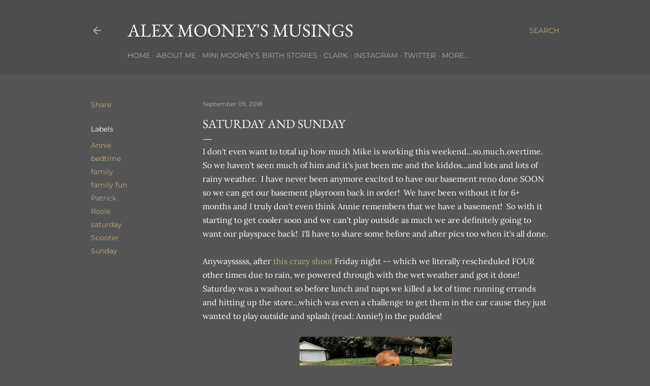

--- FILE ---
content_type: text/html; charset=UTF-8
request_url: http://www.alexmooneysmusings.com/2018/09/saturday-and-sunday.html
body_size: 28312
content:
<!DOCTYPE html>
<html dir='ltr' lang='en'>
<head>
<meta content='width=device-width, initial-scale=1' name='viewport'/>
<title>Saturday and Sunday</title>
<meta content='text/html; charset=UTF-8' http-equiv='Content-Type'/>
<!-- Chrome, Firefox OS and Opera -->
<meta content='#555555' name='theme-color'/>
<!-- Windows Phone -->
<meta content='#555555' name='msapplication-navbutton-color'/>
<meta content='blogger' name='generator'/>
<link href='http://www.alexmooneysmusings.com/favicon.ico' rel='icon' type='image/x-icon'/>
<link href='http://www.alexmooneysmusings.com/2018/09/saturday-and-sunday.html' rel='canonical'/>
<link rel="alternate" type="application/atom+xml" title="Alex Mooney&#39;s Musings - Atom" href="http://www.alexmooneysmusings.com/feeds/posts/default" />
<link rel="alternate" type="application/rss+xml" title="Alex Mooney&#39;s Musings - RSS" href="http://www.alexmooneysmusings.com/feeds/posts/default?alt=rss" />
<link rel="service.post" type="application/atom+xml" title="Alex Mooney&#39;s Musings - Atom" href="https://www.blogger.com/feeds/4421416211012311908/posts/default" />

<link rel="alternate" type="application/atom+xml" title="Alex Mooney&#39;s Musings - Atom" href="http://www.alexmooneysmusings.com/feeds/5385836350024088027/comments/default" />
<!--Can't find substitution for tag [blog.ieCssRetrofitLinks]-->
<link href='https://blogger.googleusercontent.com/img/b/R29vZ2xl/AVvXsEj5hVLvNfgj8-d6RuP_SYlfuFB5H54_PubUUXLkC-JKrHxiCc9_7Y2TFFwA5glqXAbWVlLceJ9mb2mtzWWlqmkwo9CLC0Zty2sNwAUlaJMFl9WLzR87Y7Snmb7K3iFQBodcGXBAoiR9xBI/s400/IMG_3655.JPG' rel='image_src'/>
<meta content='http://www.alexmooneysmusings.com/2018/09/saturday-and-sunday.html' property='og:url'/>
<meta content='Saturday and Sunday' property='og:title'/>
<meta content='I don&#39;t even want to total up how much Mike is working this weekend...so.much.overtime.  So we haven&#39;t seen much of him and it&#39;s just been m...' property='og:description'/>
<meta content='https://blogger.googleusercontent.com/img/b/R29vZ2xl/AVvXsEj5hVLvNfgj8-d6RuP_SYlfuFB5H54_PubUUXLkC-JKrHxiCc9_7Y2TFFwA5glqXAbWVlLceJ9mb2mtzWWlqmkwo9CLC0Zty2sNwAUlaJMFl9WLzR87Y7Snmb7K3iFQBodcGXBAoiR9xBI/w1200-h630-p-k-no-nu/IMG_3655.JPG' property='og:image'/>
<style type='text/css'>@font-face{font-family:'EB Garamond';font-style:normal;font-weight:400;font-display:swap;src:url(//fonts.gstatic.com/s/ebgaramond/v32/SlGDmQSNjdsmc35JDF1K5E55YMjF_7DPuGi-6_RkBI96.ttf)format('truetype');}@font-face{font-family:'Lora';font-style:normal;font-weight:400;font-display:swap;src:url(//fonts.gstatic.com/s/lora/v37/0QI6MX1D_JOuGQbT0gvTJPa787weuxJBkqg.ttf)format('truetype');}@font-face{font-family:'Montserrat';font-style:normal;font-weight:400;font-display:swap;src:url(//fonts.gstatic.com/s/montserrat/v31/JTUHjIg1_i6t8kCHKm4532VJOt5-QNFgpCtr6Hw5aX8.ttf)format('truetype');}@font-face{font-family:'Montserrat';font-style:normal;font-weight:700;font-display:swap;src:url(//fonts.gstatic.com/s/montserrat/v31/JTUHjIg1_i6t8kCHKm4532VJOt5-QNFgpCuM73w5aX8.ttf)format('truetype');}</style>
<style id='page-skin-1' type='text/css'><!--
/*! normalize.css v3.0.1 | MIT License | git.io/normalize */html{font-family:sans-serif;-ms-text-size-adjust:100%;-webkit-text-size-adjust:100%}body{margin:0}article,aside,details,figcaption,figure,footer,header,hgroup,main,nav,section,summary{display:block}audio,canvas,progress,video{display:inline-block;vertical-align:baseline}audio:not([controls]){display:none;height:0}[hidden],template{display:none}a{background:transparent}a:active,a:hover{outline:0}abbr[title]{border-bottom:1px dotted}b,strong{font-weight:bold}dfn{font-style:italic}h1{font-size:2em;margin:.67em 0}mark{background:#ff0;color:#000}small{font-size:80%}sub,sup{font-size:75%;line-height:0;position:relative;vertical-align:baseline}sup{top:-0.5em}sub{bottom:-0.25em}img{border:0}svg:not(:root){overflow:hidden}figure{margin:1em 40px}hr{-moz-box-sizing:content-box;box-sizing:content-box;height:0}pre{overflow:auto}code,kbd,pre,samp{font-family:monospace,monospace;font-size:1em}button,input,optgroup,select,textarea{color:inherit;font:inherit;margin:0}button{overflow:visible}button,select{text-transform:none}button,html input[type="button"],input[type="reset"],input[type="submit"]{-webkit-appearance:button;cursor:pointer}button[disabled],html input[disabled]{cursor:default}button::-moz-focus-inner,input::-moz-focus-inner{border:0;padding:0}input{line-height:normal}input[type="checkbox"],input[type="radio"]{box-sizing:border-box;padding:0}input[type="number"]::-webkit-inner-spin-button,input[type="number"]::-webkit-outer-spin-button{height:auto}input[type="search"]{-webkit-appearance:textfield;-moz-box-sizing:content-box;-webkit-box-sizing:content-box;box-sizing:content-box}input[type="search"]::-webkit-search-cancel-button,input[type="search"]::-webkit-search-decoration{-webkit-appearance:none}fieldset{border:1px solid #c0c0c0;margin:0 2px;padding:.35em .625em .75em}legend{border:0;padding:0}textarea{overflow:auto}optgroup{font-weight:bold}table{border-collapse:collapse;border-spacing:0}td,th{padding:0}
/*!************************************************
* Blogger Template Style
* Name: Soho
**************************************************/
body{
overflow-wrap:break-word;
word-break:break-word;
word-wrap:break-word
}
.hidden{
display:none
}
.invisible{
visibility:hidden
}
.container::after,.float-container::after{
clear:both;
content:"";
display:table
}
.clearboth{
clear:both
}
#comments .comment .comment-actions,.subscribe-popup .FollowByEmail .follow-by-email-submit{
background:0 0;
border:0;
box-shadow:none;
color:#c0a97a;
cursor:pointer;
font-size:14px;
font-weight:700;
outline:0;
text-decoration:none;
text-transform:uppercase;
width:auto
}
.dim-overlay{
background-color:rgba(0,0,0,.54);
height:100vh;
left:0;
position:fixed;
top:0;
width:100%
}
#sharing-dim-overlay{
background-color:transparent
}
input::-ms-clear{
display:none
}
.blogger-logo,.svg-icon-24.blogger-logo{
fill:#ff9800;
opacity:1
}
.loading-spinner-large{
-webkit-animation:mspin-rotate 1.568s infinite linear;
animation:mspin-rotate 1.568s infinite linear;
height:48px;
overflow:hidden;
position:absolute;
width:48px;
z-index:200
}
.loading-spinner-large>div{
-webkit-animation:mspin-revrot 5332ms infinite steps(4);
animation:mspin-revrot 5332ms infinite steps(4)
}
.loading-spinner-large>div>div{
-webkit-animation:mspin-singlecolor-large-film 1333ms infinite steps(81);
animation:mspin-singlecolor-large-film 1333ms infinite steps(81);
background-size:100%;
height:48px;
width:3888px
}
.mspin-black-large>div>div,.mspin-grey_54-large>div>div{
background-image:url(https://www.blogblog.com/indie/mspin_black_large.svg)
}
.mspin-white-large>div>div{
background-image:url(https://www.blogblog.com/indie/mspin_white_large.svg)
}
.mspin-grey_54-large{
opacity:.54
}
@-webkit-keyframes mspin-singlecolor-large-film{
from{
-webkit-transform:translateX(0);
transform:translateX(0)
}
to{
-webkit-transform:translateX(-3888px);
transform:translateX(-3888px)
}
}
@keyframes mspin-singlecolor-large-film{
from{
-webkit-transform:translateX(0);
transform:translateX(0)
}
to{
-webkit-transform:translateX(-3888px);
transform:translateX(-3888px)
}
}
@-webkit-keyframes mspin-rotate{
from{
-webkit-transform:rotate(0);
transform:rotate(0)
}
to{
-webkit-transform:rotate(360deg);
transform:rotate(360deg)
}
}
@keyframes mspin-rotate{
from{
-webkit-transform:rotate(0);
transform:rotate(0)
}
to{
-webkit-transform:rotate(360deg);
transform:rotate(360deg)
}
}
@-webkit-keyframes mspin-revrot{
from{
-webkit-transform:rotate(0);
transform:rotate(0)
}
to{
-webkit-transform:rotate(-360deg);
transform:rotate(-360deg)
}
}
@keyframes mspin-revrot{
from{
-webkit-transform:rotate(0);
transform:rotate(0)
}
to{
-webkit-transform:rotate(-360deg);
transform:rotate(-360deg)
}
}
.skip-navigation{
background-color:#fff;
box-sizing:border-box;
color:#000;
display:block;
height:0;
left:0;
line-height:50px;
overflow:hidden;
padding-top:0;
position:fixed;
text-align:center;
top:0;
-webkit-transition:box-shadow .3s,height .3s,padding-top .3s;
transition:box-shadow .3s,height .3s,padding-top .3s;
width:100%;
z-index:900
}
.skip-navigation:focus{
box-shadow:0 4px 5px 0 rgba(0,0,0,.14),0 1px 10px 0 rgba(0,0,0,.12),0 2px 4px -1px rgba(0,0,0,.2);
height:50px
}
#main{
outline:0
}
.main-heading{
position:absolute;
clip:rect(1px,1px,1px,1px);
padding:0;
border:0;
height:1px;
width:1px;
overflow:hidden
}
.Attribution{
margin-top:1em;
text-align:center
}
.Attribution .blogger img,.Attribution .blogger svg{
vertical-align:bottom
}
.Attribution .blogger img{
margin-right:.5em
}
.Attribution div{
line-height:24px;
margin-top:.5em
}
.Attribution .copyright,.Attribution .image-attribution{
font-size:.7em;
margin-top:1.5em
}
.BLOG_mobile_video_class{
display:none
}
.bg-photo{
background-attachment:scroll!important
}
body .CSS_LIGHTBOX{
z-index:900
}
.extendable .show-less,.extendable .show-more{
border-color:#c0a97a;
color:#c0a97a;
margin-top:8px
}
.extendable .show-less.hidden,.extendable .show-more.hidden{
display:none
}
.inline-ad{
display:none;
max-width:100%;
overflow:hidden
}
.adsbygoogle{
display:block
}
#cookieChoiceInfo{
bottom:0;
top:auto
}
iframe.b-hbp-video{
border:0
}
.post-body img{
max-width:100%
}
.post-body iframe{
max-width:100%
}
.post-body a[imageanchor="1"]{
display:inline-block
}
.byline{
margin-right:1em
}
.byline:last-child{
margin-right:0
}
.link-copied-dialog{
max-width:520px;
outline:0
}
.link-copied-dialog .modal-dialog-buttons{
margin-top:8px
}
.link-copied-dialog .goog-buttonset-default{
background:0 0;
border:0
}
.link-copied-dialog .goog-buttonset-default:focus{
outline:0
}
.paging-control-container{
margin-bottom:16px
}
.paging-control-container .paging-control{
display:inline-block
}
.paging-control-container .comment-range-text::after,.paging-control-container .paging-control{
color:#c0a97a
}
.paging-control-container .comment-range-text,.paging-control-container .paging-control{
margin-right:8px
}
.paging-control-container .comment-range-text::after,.paging-control-container .paging-control::after{
content:"\b7";
cursor:default;
padding-left:8px;
pointer-events:none
}
.paging-control-container .comment-range-text:last-child::after,.paging-control-container .paging-control:last-child::after{
content:none
}
.byline.reactions iframe{
height:20px
}
.b-notification{
color:#000;
background-color:#fff;
border-bottom:solid 1px #000;
box-sizing:border-box;
padding:16px 32px;
text-align:center
}
.b-notification.visible{
-webkit-transition:margin-top .3s cubic-bezier(.4,0,.2,1);
transition:margin-top .3s cubic-bezier(.4,0,.2,1)
}
.b-notification.invisible{
position:absolute
}
.b-notification-close{
position:absolute;
right:8px;
top:8px
}
.no-posts-message{
line-height:40px;
text-align:center
}
@media screen and (max-width:1162px){
body.item-view .post-body a[imageanchor="1"][style*="float: left;"],body.item-view .post-body a[imageanchor="1"][style*="float: right;"]{
float:none!important;
clear:none!important
}
body.item-view .post-body a[imageanchor="1"] img{
display:block;
height:auto;
margin:0 auto
}
body.item-view .post-body>.separator:first-child>a[imageanchor="1"]:first-child{
margin-top:20px
}
.post-body a[imageanchor]{
display:block
}
body.item-view .post-body a[imageanchor="1"]{
margin-left:0!important;
margin-right:0!important
}
body.item-view .post-body a[imageanchor="1"]+a[imageanchor="1"]{
margin-top:16px
}
}
.item-control{
display:none
}
#comments{
border-top:1px dashed rgba(0,0,0,.54);
margin-top:20px;
padding:20px
}
#comments .comment-thread ol{
margin:0;
padding-left:0;
padding-left:0
}
#comments .comment .comment-replybox-single,#comments .comment-thread .comment-replies{
margin-left:60px
}
#comments .comment-thread .thread-count{
display:none
}
#comments .comment{
list-style-type:none;
padding:0 0 30px;
position:relative
}
#comments .comment .comment{
padding-bottom:8px
}
.comment .avatar-image-container{
position:absolute
}
.comment .avatar-image-container img{
border-radius:50%
}
.avatar-image-container svg,.comment .avatar-image-container .avatar-icon{
border-radius:50%;
border:solid 1px #ffffff;
box-sizing:border-box;
fill:#ffffff;
height:35px;
margin:0;
padding:7px;
width:35px
}
.comment .comment-block{
margin-top:10px;
margin-left:60px;
padding-bottom:0
}
#comments .comment-author-header-wrapper{
margin-left:40px
}
#comments .comment .thread-expanded .comment-block{
padding-bottom:20px
}
#comments .comment .comment-header .user,#comments .comment .comment-header .user a{
color:#ffffff;
font-style:normal;
font-weight:700
}
#comments .comment .comment-actions{
bottom:0;
margin-bottom:15px;
position:absolute
}
#comments .comment .comment-actions>*{
margin-right:8px
}
#comments .comment .comment-header .datetime{
bottom:0;
color:rgba(255,255,255,0.537);
display:inline-block;
font-size:13px;
font-style:italic;
margin-left:8px
}
#comments .comment .comment-footer .comment-timestamp a,#comments .comment .comment-header .datetime a{
color:rgba(255,255,255,0.537)
}
#comments .comment .comment-content,.comment .comment-body{
margin-top:12px;
word-break:break-word
}
.comment-body{
margin-bottom:12px
}
#comments.embed[data-num-comments="0"]{
border:0;
margin-top:0;
padding-top:0
}
#comments.embed[data-num-comments="0"] #comment-post-message,#comments.embed[data-num-comments="0"] div.comment-form>p,#comments.embed[data-num-comments="0"] p.comment-footer{
display:none
}
#comment-editor-src{
display:none
}
.comments .comments-content .loadmore.loaded{
max-height:0;
opacity:0;
overflow:hidden
}
.extendable .remaining-items{
height:0;
overflow:hidden;
-webkit-transition:height .3s cubic-bezier(.4,0,.2,1);
transition:height .3s cubic-bezier(.4,0,.2,1)
}
.extendable .remaining-items.expanded{
height:auto
}
.svg-icon-24,.svg-icon-24-button{
cursor:pointer;
height:24px;
width:24px;
min-width:24px
}
.touch-icon{
margin:-12px;
padding:12px
}
.touch-icon:active,.touch-icon:focus{
background-color:rgba(153,153,153,.4);
border-radius:50%
}
svg:not(:root).touch-icon{
overflow:visible
}
html[dir=rtl] .rtl-reversible-icon{
-webkit-transform:scaleX(-1);
-ms-transform:scaleX(-1);
transform:scaleX(-1)
}
.svg-icon-24-button,.touch-icon-button{
background:0 0;
border:0;
margin:0;
outline:0;
padding:0
}
.touch-icon-button .touch-icon:active,.touch-icon-button .touch-icon:focus{
background-color:transparent
}
.touch-icon-button:active .touch-icon,.touch-icon-button:focus .touch-icon{
background-color:rgba(153,153,153,.4);
border-radius:50%
}
.Profile .default-avatar-wrapper .avatar-icon{
border-radius:50%;
border:solid 1px #ffffff;
box-sizing:border-box;
fill:#ffffff;
margin:0
}
.Profile .individual .default-avatar-wrapper .avatar-icon{
padding:25px
}
.Profile .individual .avatar-icon,.Profile .individual .profile-img{
height:120px;
width:120px
}
.Profile .team .default-avatar-wrapper .avatar-icon{
padding:8px
}
.Profile .team .avatar-icon,.Profile .team .default-avatar-wrapper,.Profile .team .profile-img{
height:40px;
width:40px
}
.snippet-container{
margin:0;
position:relative;
overflow:hidden
}
.snippet-fade{
bottom:0;
box-sizing:border-box;
position:absolute;
width:96px
}
.snippet-fade{
right:0
}
.snippet-fade:after{
content:"\2026"
}
.snippet-fade:after{
float:right
}
.centered-top-container.sticky{
left:0;
position:fixed;
right:0;
top:0;
width:auto;
z-index:50;
-webkit-transition-property:opacity,-webkit-transform;
transition-property:opacity,-webkit-transform;
transition-property:transform,opacity;
transition-property:transform,opacity,-webkit-transform;
-webkit-transition-duration:.2s;
transition-duration:.2s;
-webkit-transition-timing-function:cubic-bezier(.4,0,.2,1);
transition-timing-function:cubic-bezier(.4,0,.2,1)
}
.centered-top-placeholder{
display:none
}
.collapsed-header .centered-top-placeholder{
display:block
}
.centered-top-container .Header .replaced h1,.centered-top-placeholder .Header .replaced h1{
display:none
}
.centered-top-container.sticky .Header .replaced h1{
display:block
}
.centered-top-container.sticky .Header .header-widget{
background:0 0
}
.centered-top-container.sticky .Header .header-image-wrapper{
display:none
}
.centered-top-container img,.centered-top-placeholder img{
max-width:100%
}
.collapsible{
-webkit-transition:height .3s cubic-bezier(.4,0,.2,1);
transition:height .3s cubic-bezier(.4,0,.2,1)
}
.collapsible,.collapsible>summary{
display:block;
overflow:hidden
}
.collapsible>:not(summary){
display:none
}
.collapsible[open]>:not(summary){
display:block
}
.collapsible:focus,.collapsible>summary:focus{
outline:0
}
.collapsible>summary{
cursor:pointer;
display:block;
padding:0
}
.collapsible:focus>summary,.collapsible>summary:focus{
background-color:transparent
}
.collapsible>summary::-webkit-details-marker{
display:none
}
.collapsible-title{
-webkit-box-align:center;
-webkit-align-items:center;
-ms-flex-align:center;
align-items:center;
display:-webkit-box;
display:-webkit-flex;
display:-ms-flexbox;
display:flex
}
.collapsible-title .title{
-webkit-box-flex:1;
-webkit-flex:1 1 auto;
-ms-flex:1 1 auto;
flex:1 1 auto;
-webkit-box-ordinal-group:1;
-webkit-order:0;
-ms-flex-order:0;
order:0;
overflow:hidden;
text-overflow:ellipsis;
white-space:nowrap
}
.collapsible-title .chevron-down,.collapsible[open] .collapsible-title .chevron-up{
display:block
}
.collapsible-title .chevron-up,.collapsible[open] .collapsible-title .chevron-down{
display:none
}
.flat-button{
cursor:pointer;
display:inline-block;
font-weight:700;
text-transform:uppercase;
border-radius:2px;
padding:8px;
margin:-8px
}
.flat-icon-button{
background:0 0;
border:0;
margin:0;
outline:0;
padding:0;
margin:-12px;
padding:12px;
cursor:pointer;
box-sizing:content-box;
display:inline-block;
line-height:0
}
.flat-icon-button,.flat-icon-button .splash-wrapper{
border-radius:50%
}
.flat-icon-button .splash.animate{
-webkit-animation-duration:.3s;
animation-duration:.3s
}
.overflowable-container{
max-height:28px;
overflow:hidden;
position:relative
}
.overflow-button{
cursor:pointer
}
#overflowable-dim-overlay{
background:0 0
}
.overflow-popup{
box-shadow:0 2px 2px 0 rgba(0,0,0,.14),0 3px 1px -2px rgba(0,0,0,.2),0 1px 5px 0 rgba(0,0,0,.12);
background-color:#4d4d4d;
left:0;
max-width:calc(100% - 32px);
position:absolute;
top:0;
visibility:hidden;
z-index:101
}
.overflow-popup ul{
list-style:none
}
.overflow-popup .tabs li,.overflow-popup li{
display:block;
height:auto
}
.overflow-popup .tabs li{
padding-left:0;
padding-right:0
}
.overflow-button.hidden,.overflow-popup .tabs li.hidden,.overflow-popup li.hidden{
display:none
}
.search{
display:-webkit-box;
display:-webkit-flex;
display:-ms-flexbox;
display:flex;
line-height:24px;
width:24px
}
.search.focused{
width:100%
}
.search.focused .section{
width:100%
}
.search form{
z-index:101
}
.search h3{
display:none
}
.search form{
display:-webkit-box;
display:-webkit-flex;
display:-ms-flexbox;
display:flex;
-webkit-box-flex:1;
-webkit-flex:1 0 0;
-ms-flex:1 0 0px;
flex:1 0 0;
border-bottom:solid 1px transparent;
padding-bottom:8px
}
.search form>*{
display:none
}
.search.focused form>*{
display:block
}
.search .search-input label{
display:none
}
.centered-top-placeholder.cloned .search form{
z-index:30
}
.search.focused form{
border-color:rgba(255,255,255,0.537);
position:relative;
width:auto
}
.collapsed-header .centered-top-container .search.focused form{
border-bottom-color:transparent
}
.search-expand{
-webkit-box-flex:0;
-webkit-flex:0 0 auto;
-ms-flex:0 0 auto;
flex:0 0 auto
}
.search-expand-text{
display:none
}
.search-close{
display:inline;
vertical-align:middle
}
.search-input{
-webkit-box-flex:1;
-webkit-flex:1 0 1px;
-ms-flex:1 0 1px;
flex:1 0 1px
}
.search-input input{
background:0 0;
border:0;
box-sizing:border-box;
color:rgba(255,255,255,0.537);
display:inline-block;
outline:0;
width:calc(100% - 48px)
}
.search-input input.no-cursor{
color:transparent;
text-shadow:0 0 0 rgba(255,255,255,0.537)
}
.collapsed-header .centered-top-container .search-action,.collapsed-header .centered-top-container .search-input input{
color:rgba(255,255,255,0.537)
}
.collapsed-header .centered-top-container .search-input input.no-cursor{
color:transparent;
text-shadow:0 0 0 rgba(255,255,255,0.537)
}
.collapsed-header .centered-top-container .search-input input.no-cursor:focus,.search-input input.no-cursor:focus{
outline:0
}
.search-focused>*{
visibility:hidden
}
.search-focused .search,.search-focused .search-icon{
visibility:visible
}
.search.focused .search-action{
display:block
}
.search.focused .search-action:disabled{
opacity:.3
}
.widget.Sharing .sharing-button{
display:none
}
.widget.Sharing .sharing-buttons li{
padding:0
}
.widget.Sharing .sharing-buttons li span{
display:none
}
.post-share-buttons{
position:relative
}
.centered-bottom .share-buttons .svg-icon-24,.share-buttons .svg-icon-24{
fill:#ffffff
}
.sharing-open.touch-icon-button:active .touch-icon,.sharing-open.touch-icon-button:focus .touch-icon{
background-color:transparent
}
.share-buttons{
background-color:#555555;
border-radius:2px;
box-shadow:0 2px 2px 0 rgba(0,0,0,.14),0 3px 1px -2px rgba(0,0,0,.2),0 1px 5px 0 rgba(0,0,0,.12);
color:#ffffff;
list-style:none;
margin:0;
padding:8px 0;
position:absolute;
top:-11px;
min-width:200px;
z-index:101
}
.share-buttons.hidden{
display:none
}
.sharing-button{
background:0 0;
border:0;
margin:0;
outline:0;
padding:0;
cursor:pointer
}
.share-buttons li{
margin:0;
height:48px
}
.share-buttons li:last-child{
margin-bottom:0
}
.share-buttons li .sharing-platform-button{
box-sizing:border-box;
cursor:pointer;
display:block;
height:100%;
margin-bottom:0;
padding:0 16px;
position:relative;
width:100%
}
.share-buttons li .sharing-platform-button:focus,.share-buttons li .sharing-platform-button:hover{
background-color:rgba(128,128,128,.1);
outline:0
}
.share-buttons li svg[class*=" sharing-"],.share-buttons li svg[class^=sharing-]{
position:absolute;
top:10px
}
.share-buttons li span.sharing-platform-button{
position:relative;
top:0
}
.share-buttons li .platform-sharing-text{
display:block;
font-size:16px;
line-height:48px;
white-space:nowrap
}
.share-buttons li .platform-sharing-text{
margin-left:56px
}
.sidebar-container{
background-color:#f7f7f7;
max-width:284px;
overflow-y:auto;
-webkit-transition-property:-webkit-transform;
transition-property:-webkit-transform;
transition-property:transform;
transition-property:transform,-webkit-transform;
-webkit-transition-duration:.3s;
transition-duration:.3s;
-webkit-transition-timing-function:cubic-bezier(0,0,.2,1);
transition-timing-function:cubic-bezier(0,0,.2,1);
width:284px;
z-index:101;
-webkit-overflow-scrolling:touch
}
.sidebar-container .navigation{
line-height:0;
padding:16px
}
.sidebar-container .sidebar-back{
cursor:pointer
}
.sidebar-container .widget{
background:0 0;
margin:0 16px;
padding:16px 0
}
.sidebar-container .widget .title{
color:rgba(255,255,255,0.537);
margin:0
}
.sidebar-container .widget ul{
list-style:none;
margin:0;
padding:0
}
.sidebar-container .widget ul ul{
margin-left:1em
}
.sidebar-container .widget li{
font-size:16px;
line-height:normal
}
.sidebar-container .widget+.widget{
border-top:1px dashed rgba(255,255,255,0.537)
}
.BlogArchive li{
margin:16px 0
}
.BlogArchive li:last-child{
margin-bottom:0
}
.Label li a{
display:inline-block
}
.BlogArchive .post-count,.Label .label-count{
float:right;
margin-left:.25em
}
.BlogArchive .post-count::before,.Label .label-count::before{
content:"("
}
.BlogArchive .post-count::after,.Label .label-count::after{
content:")"
}
.widget.Translate .skiptranslate>div{
display:block!important
}
.widget.Profile .profile-link{
display:-webkit-box;
display:-webkit-flex;
display:-ms-flexbox;
display:flex
}
.widget.Profile .team-member .default-avatar-wrapper,.widget.Profile .team-member .profile-img{
-webkit-box-flex:0;
-webkit-flex:0 0 auto;
-ms-flex:0 0 auto;
flex:0 0 auto;
margin-right:1em
}
.widget.Profile .individual .profile-link{
-webkit-box-orient:vertical;
-webkit-box-direction:normal;
-webkit-flex-direction:column;
-ms-flex-direction:column;
flex-direction:column
}
.widget.Profile .team .profile-link .profile-name{
-webkit-align-self:center;
-ms-flex-item-align:center;
align-self:center;
display:block;
-webkit-box-flex:1;
-webkit-flex:1 1 auto;
-ms-flex:1 1 auto;
flex:1 1 auto
}
.dim-overlay{
background-color:rgba(0,0,0,.54);
z-index:100
}
body.sidebar-visible{
overflow-y:hidden
}
@media screen and (max-width:1439px){
.sidebar-container{
bottom:0;
position:fixed;
top:0;
left:0;
right:auto
}
.sidebar-container.sidebar-invisible{
-webkit-transition-timing-function:cubic-bezier(.4,0,.6,1);
transition-timing-function:cubic-bezier(.4,0,.6,1)
}
html[dir=ltr] .sidebar-container.sidebar-invisible{
-webkit-transform:translateX(-284px);
-ms-transform:translateX(-284px);
transform:translateX(-284px)
}
html[dir=rtl] .sidebar-container.sidebar-invisible{
-webkit-transform:translateX(284px);
-ms-transform:translateX(284px);
transform:translateX(284px)
}
}
@media screen and (min-width:1440px){
.sidebar-container{
position:absolute;
top:0;
left:0;
right:auto
}
.sidebar-container .navigation{
display:none
}
}
.dialog{
box-shadow:0 2px 2px 0 rgba(0,0,0,.14),0 3px 1px -2px rgba(0,0,0,.2),0 1px 5px 0 rgba(0,0,0,.12);
background:#555555;
box-sizing:border-box;
color:#ffffff;
padding:30px;
position:fixed;
text-align:center;
width:calc(100% - 24px);
z-index:101
}
.dialog input[type=email],.dialog input[type=text]{
background-color:transparent;
border:0;
border-bottom:solid 1px rgba(255,255,255,.12);
color:#ffffff;
display:block;
font-family:EB Garamond, serif;
font-size:16px;
line-height:24px;
margin:auto;
padding-bottom:7px;
outline:0;
text-align:center;
width:100%
}
.dialog input[type=email]::-webkit-input-placeholder,.dialog input[type=text]::-webkit-input-placeholder{
color:#ffffff
}
.dialog input[type=email]::-moz-placeholder,.dialog input[type=text]::-moz-placeholder{
color:#ffffff
}
.dialog input[type=email]:-ms-input-placeholder,.dialog input[type=text]:-ms-input-placeholder{
color:#ffffff
}
.dialog input[type=email]::-ms-input-placeholder,.dialog input[type=text]::-ms-input-placeholder{
color:#ffffff
}
.dialog input[type=email]::placeholder,.dialog input[type=text]::placeholder{
color:#ffffff
}
.dialog input[type=email]:focus,.dialog input[type=text]:focus{
border-bottom:solid 2px #c0a97a;
padding-bottom:6px
}
.dialog input.no-cursor{
color:transparent;
text-shadow:0 0 0 #ffffff
}
.dialog input.no-cursor:focus{
outline:0
}
.dialog input.no-cursor:focus{
outline:0
}
.dialog input[type=submit]{
font-family:EB Garamond, serif
}
.dialog .goog-buttonset-default{
color:#c0a97a
}
.subscribe-popup{
max-width:364px
}
.subscribe-popup h3{
color:#ffffff;
font-size:1.8em;
margin-top:0
}
.subscribe-popup .FollowByEmail h3{
display:none
}
.subscribe-popup .FollowByEmail .follow-by-email-submit{
color:#c0a97a;
display:inline-block;
margin:0 auto;
margin-top:24px;
width:auto;
white-space:normal
}
.subscribe-popup .FollowByEmail .follow-by-email-submit:disabled{
cursor:default;
opacity:.3
}
@media (max-width:800px){
.blog-name div.widget.Subscribe{
margin-bottom:16px
}
body.item-view .blog-name div.widget.Subscribe{
margin:8px auto 16px auto;
width:100%
}
}
body#layout .bg-photo,body#layout .bg-photo-overlay{
display:none
}
body#layout .page_body{
padding:0;
position:relative;
top:0
}
body#layout .page{
display:inline-block;
left:inherit;
position:relative;
vertical-align:top;
width:540px
}
body#layout .centered{
max-width:954px
}
body#layout .navigation{
display:none
}
body#layout .sidebar-container{
display:inline-block;
width:40%
}
body#layout .hamburger-menu,body#layout .search{
display:none
}
body{
background-color:#555555;
color:#ffffff;
font:normal 400 20px EB Garamond, serif;
height:100%;
margin:0;
min-height:100vh
}
h1,h2,h3,h4,h5,h6{
font-weight:400
}
a{
color:#c0a97a;
text-decoration:none
}
.dim-overlay{
z-index:100
}
body.sidebar-visible .page_body{
overflow-y:scroll
}
.widget .title{
color:rgba(255,255,255,0.537);
font:normal 400 12px Montserrat, sans-serif
}
.extendable .show-less,.extendable .show-more{
color:#c0a97a;
font:normal 400 12px Montserrat, sans-serif;
margin:12px -8px 0 -8px;
text-transform:uppercase
}
.footer .widget,.main .widget{
margin:50px 0
}
.main .widget .title{
text-transform:uppercase
}
.inline-ad{
display:block;
margin-top:50px
}
.adsbygoogle{
text-align:center
}
.page_body{
display:-webkit-box;
display:-webkit-flex;
display:-ms-flexbox;
display:flex;
-webkit-box-orient:vertical;
-webkit-box-direction:normal;
-webkit-flex-direction:column;
-ms-flex-direction:column;
flex-direction:column;
min-height:100vh;
position:relative;
z-index:20
}
.page_body>*{
-webkit-box-flex:0;
-webkit-flex:0 0 auto;
-ms-flex:0 0 auto;
flex:0 0 auto
}
.page_body>#footer{
margin-top:auto
}
.centered-bottom,.centered-top{
margin:0 32px;
max-width:100%
}
.centered-top{
padding-bottom:12px;
padding-top:12px
}
.sticky .centered-top{
padding-bottom:0;
padding-top:0
}
.centered-top-container,.centered-top-placeholder{
background:#4d4d4d
}
.centered-top{
display:-webkit-box;
display:-webkit-flex;
display:-ms-flexbox;
display:flex;
-webkit-flex-wrap:wrap;
-ms-flex-wrap:wrap;
flex-wrap:wrap;
-webkit-box-pack:justify;
-webkit-justify-content:space-between;
-ms-flex-pack:justify;
justify-content:space-between;
position:relative
}
.sticky .centered-top{
-webkit-flex-wrap:nowrap;
-ms-flex-wrap:nowrap;
flex-wrap:nowrap
}
.centered-top-container .svg-icon-24,.centered-top-placeholder .svg-icon-24{
fill:rgba(255,255,255,0.537)
}
.back-button-container,.hamburger-menu-container{
-webkit-box-flex:0;
-webkit-flex:0 0 auto;
-ms-flex:0 0 auto;
flex:0 0 auto;
height:48px;
-webkit-box-ordinal-group:2;
-webkit-order:1;
-ms-flex-order:1;
order:1
}
.sticky .back-button-container,.sticky .hamburger-menu-container{
-webkit-box-ordinal-group:2;
-webkit-order:1;
-ms-flex-order:1;
order:1
}
.back-button,.hamburger-menu,.search-expand-icon{
cursor:pointer;
margin-top:0
}
.search{
-webkit-box-align:start;
-webkit-align-items:flex-start;
-ms-flex-align:start;
align-items:flex-start;
-webkit-box-flex:0;
-webkit-flex:0 0 auto;
-ms-flex:0 0 auto;
flex:0 0 auto;
height:48px;
margin-left:24px;
-webkit-box-ordinal-group:4;
-webkit-order:3;
-ms-flex-order:3;
order:3
}
.search,.search.focused{
width:auto
}
.search.focused{
position:static
}
.sticky .search{
display:none;
-webkit-box-ordinal-group:5;
-webkit-order:4;
-ms-flex-order:4;
order:4
}
.search .section{
right:0;
margin-top:12px;
position:absolute;
top:12px;
width:0
}
.sticky .search .section{
top:0
}
.search-expand{
background:0 0;
border:0;
margin:0;
outline:0;
padding:0;
color:#c0a97a;
cursor:pointer;
-webkit-box-flex:0;
-webkit-flex:0 0 auto;
-ms-flex:0 0 auto;
flex:0 0 auto;
font:normal 400 12px Montserrat, sans-serif;
text-transform:uppercase;
word-break:normal
}
.search.focused .search-expand{
visibility:hidden
}
.search .dim-overlay{
background:0 0
}
.search.focused .section{
max-width:400px
}
.search.focused form{
border-color:rgba(255,255,255,0.537);
height:24px
}
.search.focused .search-input{
display:-webkit-box;
display:-webkit-flex;
display:-ms-flexbox;
display:flex;
-webkit-box-flex:1;
-webkit-flex:1 1 auto;
-ms-flex:1 1 auto;
flex:1 1 auto
}
.search-input input{
-webkit-box-flex:1;
-webkit-flex:1 1 auto;
-ms-flex:1 1 auto;
flex:1 1 auto;
font:normal 400 16px Montserrat, sans-serif
}
.search input[type=submit]{
display:none
}
.subscribe-section-container{
-webkit-box-flex:1;
-webkit-flex:1 0 auto;
-ms-flex:1 0 auto;
flex:1 0 auto;
margin-left:24px;
-webkit-box-ordinal-group:3;
-webkit-order:2;
-ms-flex-order:2;
order:2;
text-align:right
}
.sticky .subscribe-section-container{
-webkit-box-flex:0;
-webkit-flex:0 0 auto;
-ms-flex:0 0 auto;
flex:0 0 auto;
-webkit-box-ordinal-group:4;
-webkit-order:3;
-ms-flex-order:3;
order:3
}
.subscribe-button{
background:0 0;
border:0;
margin:0;
outline:0;
padding:0;
color:#c0a97a;
cursor:pointer;
display:inline-block;
font:normal 400 12px Montserrat, sans-serif;
line-height:48px;
margin:0;
text-transform:uppercase;
word-break:normal
}
.subscribe-popup h3{
color:rgba(255,255,255,0.537);
font:normal 400 12px Montserrat, sans-serif;
margin-bottom:24px;
text-transform:uppercase
}
.subscribe-popup div.widget.FollowByEmail .follow-by-email-address{
color:#ffffff;
font:normal 400 12px Montserrat, sans-serif
}
.subscribe-popup div.widget.FollowByEmail .follow-by-email-submit{
color:#c0a97a;
font:normal 400 12px Montserrat, sans-serif;
margin-top:24px;
text-transform:uppercase
}
.blog-name{
-webkit-box-flex:1;
-webkit-flex:1 1 100%;
-ms-flex:1 1 100%;
flex:1 1 100%;
-webkit-box-ordinal-group:5;
-webkit-order:4;
-ms-flex-order:4;
order:4;
overflow:hidden
}
.sticky .blog-name{
-webkit-box-flex:1;
-webkit-flex:1 1 auto;
-ms-flex:1 1 auto;
flex:1 1 auto;
margin:0 12px;
-webkit-box-ordinal-group:3;
-webkit-order:2;
-ms-flex-order:2;
order:2
}
body.search-view .centered-top.search-focused .blog-name{
display:none
}
.widget.Header h1{
font:normal 400 18px EB Garamond, serif;
margin:0;
text-transform:uppercase
}
.widget.Header h1,.widget.Header h1 a{
color:#ffffff
}
.widget.Header p{
color:rgba(255,255,255,0.537);
font:normal 400 12px Montserrat, sans-serif;
line-height:1.7
}
.sticky .widget.Header h1{
font-size:16px;
line-height:48px;
overflow:hidden;
overflow-wrap:normal;
text-overflow:ellipsis;
white-space:nowrap;
word-wrap:normal
}
.sticky .widget.Header p{
display:none
}
.sticky{
box-shadow:0 1px 3px rgba(75,75,75,0.098)
}
#page_list_top .widget.PageList{
font:normal 400 14px Montserrat, sans-serif;
line-height:28px
}
#page_list_top .widget.PageList .title{
display:none
}
#page_list_top .widget.PageList .overflowable-contents{
overflow:hidden
}
#page_list_top .widget.PageList .overflowable-contents ul{
list-style:none;
margin:0;
padding:0
}
#page_list_top .widget.PageList .overflow-popup ul{
list-style:none;
margin:0;
padding:0 20px
}
#page_list_top .widget.PageList .overflowable-contents li{
display:inline-block
}
#page_list_top .widget.PageList .overflowable-contents li.hidden{
display:none
}
#page_list_top .widget.PageList .overflowable-contents li:not(:first-child):before{
color:rgba(255,255,255,0.537);
content:"\b7"
}
#page_list_top .widget.PageList .overflow-button a,#page_list_top .widget.PageList .overflow-popup li a,#page_list_top .widget.PageList .overflowable-contents li a{
color:rgba(255,255,255,0.537);
font:normal 400 14px Montserrat, sans-serif;
line-height:28px;
text-transform:uppercase
}
#page_list_top .widget.PageList .overflow-popup li.selected a,#page_list_top .widget.PageList .overflowable-contents li.selected a{
color:rgba(255,255,255,0.537);
font:normal 700 14px Montserrat, sans-serif;
line-height:28px
}
#page_list_top .widget.PageList .overflow-button{
display:inline
}
.sticky #page_list_top{
display:none
}
body.homepage-view .hero-image.has-image{
background:#e0d2b5 url(none) no-repeat fixed top center /* Credit: compassandcamera (http://www.istockphoto.com/portfolio/compassandcamera?platform=blogger) */;
background-attachment:scroll;
background-color:#555555;
background-size:cover;
height:62.5vw;
max-height:75vh;
min-height:200px;
width:100%
}
.post-filter-message{
background-color:#505050;
color:rgba(255,255,255,0.537);
display:-webkit-box;
display:-webkit-flex;
display:-ms-flexbox;
display:flex;
-webkit-flex-wrap:wrap;
-ms-flex-wrap:wrap;
flex-wrap:wrap;
font:normal 400 12px Montserrat, sans-serif;
-webkit-box-pack:justify;
-webkit-justify-content:space-between;
-ms-flex-pack:justify;
justify-content:space-between;
margin-top:50px;
padding:18px
}
.post-filter-message .message-container{
-webkit-box-flex:1;
-webkit-flex:1 1 auto;
-ms-flex:1 1 auto;
flex:1 1 auto;
min-width:0
}
.post-filter-message .home-link-container{
-webkit-box-flex:0;
-webkit-flex:0 0 auto;
-ms-flex:0 0 auto;
flex:0 0 auto
}
.post-filter-message .search-label,.post-filter-message .search-query{
color:rgba(255,255,255,0.867);
font:normal 700 12px Montserrat, sans-serif;
text-transform:uppercase
}
.post-filter-message .home-link,.post-filter-message .home-link a{
color:#c0a97a;
font:normal 700 12px Montserrat, sans-serif;
text-transform:uppercase
}
.widget.FeaturedPost .thumb.hero-thumb{
background-position:center;
background-size:cover;
height:360px
}
.widget.FeaturedPost .featured-post-snippet:before{
content:"\2014"
}
.snippet-container,.snippet-fade{
font:normal 400 14px Lora, serif;
line-height:23.8px
}
.snippet-container{
max-height:166.6px;
overflow:hidden
}
.snippet-fade{
background:-webkit-linear-gradient(left,#555555 0,#555555 20%,rgba(85, 85, 85, 0) 100%);
background:linear-gradient(to left,#555555 0,#555555 20%,rgba(85, 85, 85, 0) 100%);
color:#ffffff
}
.post-sidebar{
display:none
}
.widget.Blog .blog-posts .post-outer-container{
width:100%
}
.no-posts{
text-align:center
}
body.feed-view .widget.Blog .blog-posts .post-outer-container,body.item-view .widget.Blog .blog-posts .post-outer{
margin-bottom:50px
}
.widget.Blog .post.no-featured-image,.widget.PopularPosts .post.no-featured-image{
background-color:#505050;
padding:30px
}
.widget.Blog .post>.post-share-buttons-top{
right:0;
position:absolute;
top:0
}
.widget.Blog .post>.post-share-buttons-bottom{
bottom:0;
right:0;
position:absolute
}
.blog-pager{
text-align:right
}
.blog-pager a{
color:#c0a97a;
font:normal 400 12px Montserrat, sans-serif;
text-transform:uppercase
}
.blog-pager .blog-pager-newer-link,.blog-pager .home-link{
display:none
}
.post-title{
font:normal 400 20px EB Garamond, serif;
margin:0;
text-transform:uppercase
}
.post-title,.post-title a{
color:#ffffff
}
.post.no-featured-image .post-title,.post.no-featured-image .post-title a{
color:#ffffff
}
body.item-view .post-body-container:before{
content:"\2014"
}
.post-body{
color:#ffffff;
font:normal 400 14px Lora, serif;
line-height:1.7
}
.post-body blockquote{
color:#ffffff;
font:normal 400 16px Montserrat, sans-serif;
line-height:1.7;
margin-left:0;
margin-right:0
}
.post-body img{
height:auto;
max-width:100%
}
.post-body .tr-caption{
color:#ffffff;
font:normal 400 12px Montserrat, sans-serif;
line-height:1.7
}
.snippet-thumbnail{
position:relative
}
.snippet-thumbnail .post-header{
background:#555555;
bottom:0;
margin-bottom:0;
padding-right:15px;
padding-bottom:5px;
padding-top:5px;
position:absolute
}
.snippet-thumbnail img{
width:100%
}
.post-footer,.post-header{
margin:8px 0
}
body.item-view .widget.Blog .post-header{
margin:0 0 16px 0
}
body.item-view .widget.Blog .post-footer{
margin:50px 0 0 0
}
.widget.FeaturedPost .post-footer{
display:-webkit-box;
display:-webkit-flex;
display:-ms-flexbox;
display:flex;
-webkit-flex-wrap:wrap;
-ms-flex-wrap:wrap;
flex-wrap:wrap;
-webkit-box-pack:justify;
-webkit-justify-content:space-between;
-ms-flex-pack:justify;
justify-content:space-between
}
.widget.FeaturedPost .post-footer>*{
-webkit-box-flex:0;
-webkit-flex:0 1 auto;
-ms-flex:0 1 auto;
flex:0 1 auto
}
.widget.FeaturedPost .post-footer,.widget.FeaturedPost .post-footer a,.widget.FeaturedPost .post-footer button{
line-height:1.7
}
.jump-link{
margin:-8px
}
.post-header,.post-header a,.post-header button{
color:rgba(255,255,255,0.537);
font:normal 400 12px Montserrat, sans-serif
}
.post.no-featured-image .post-header,.post.no-featured-image .post-header a,.post.no-featured-image .post-header button{
color:rgba(255,255,255,0.537)
}
.post-footer,.post-footer a,.post-footer button{
color:#c0a97a;
font:normal 400 12px Montserrat, sans-serif
}
.post.no-featured-image .post-footer,.post.no-featured-image .post-footer a,.post.no-featured-image .post-footer button{
color:#c0a97a
}
body.item-view .post-footer-line{
line-height:2.3
}
.byline{
display:inline-block
}
.byline .flat-button{
text-transform:none
}
.post-header .byline:not(:last-child):after{
content:"\b7"
}
.post-header .byline:not(:last-child){
margin-right:0
}
.byline.post-labels a{
display:inline-block;
word-break:break-all
}
.byline.post-labels a:not(:last-child):after{
content:","
}
.byline.reactions .reactions-label{
line-height:22px;
vertical-align:top
}
.post-share-buttons{
margin-left:0
}
.share-buttons{
background-color:#4e4e4e;
border-radius:0;
box-shadow:0 1px 1px 1px rgba(75,75,75,0.098);
color:rgba(255,255,255,0.867);
font:normal 400 16px Montserrat, sans-serif
}
.share-buttons .svg-icon-24{
fill:#c0a97a
}
#comment-holder .continue{
display:none
}
#comment-editor{
margin-bottom:20px;
margin-top:20px
}
.widget.Attribution,.widget.Attribution .copyright,.widget.Attribution .copyright a,.widget.Attribution .image-attribution,.widget.Attribution .image-attribution a,.widget.Attribution a{
color:rgba(255,255,255,0.537);
font:normal 400 12px Montserrat, sans-serif
}
.widget.Attribution svg{
fill:rgba(255,255,255,0.537)
}
.widget.Attribution .blogger a{
display:-webkit-box;
display:-webkit-flex;
display:-ms-flexbox;
display:flex;
-webkit-align-content:center;
-ms-flex-line-pack:center;
align-content:center;
-webkit-box-pack:center;
-webkit-justify-content:center;
-ms-flex-pack:center;
justify-content:center;
line-height:24px
}
.widget.Attribution .blogger svg{
margin-right:8px
}
.widget.Profile ul{
list-style:none;
padding:0
}
.widget.Profile .individual .default-avatar-wrapper,.widget.Profile .individual .profile-img{
border-radius:50%;
display:inline-block;
height:120px;
width:120px
}
.widget.Profile .individual .profile-data a,.widget.Profile .team .profile-name{
color:#ffffff;
font:normal 400 20px EB Garamond, serif;
text-transform:none
}
.widget.Profile .individual dd{
color:#ffffff;
font:normal 400 20px EB Garamond, serif;
margin:0 auto
}
.widget.Profile .individual .profile-link,.widget.Profile .team .visit-profile{
color:#c0a97a;
font:normal 400 12px Montserrat, sans-serif;
text-transform:uppercase
}
.widget.Profile .team .default-avatar-wrapper,.widget.Profile .team .profile-img{
border-radius:50%;
float:left;
height:40px;
width:40px
}
.widget.Profile .team .profile-link .profile-name-wrapper{
-webkit-box-flex:1;
-webkit-flex:1 1 auto;
-ms-flex:1 1 auto;
flex:1 1 auto
}
.widget.Label li,.widget.Label span.label-size{
color:#c0a97a;
display:inline-block;
font:normal 400 12px Montserrat, sans-serif;
word-break:break-all
}
.widget.Label li:not(:last-child):after,.widget.Label span.label-size:not(:last-child):after{
content:","
}
.widget.PopularPosts .post{
margin-bottom:50px
}
body.item-view #sidebar .widget.PopularPosts{
margin-left:40px;
width:inherit
}
#comments{
border-top:none;
padding:0
}
#comments .comment .comment-footer,#comments .comment .comment-header,#comments .comment .comment-header .datetime,#comments .comment .comment-header .datetime a{
color:rgba(255,255,255,0.537);
font:normal 400 12px Montserrat, sans-serif
}
#comments .comment .comment-author,#comments .comment .comment-author a,#comments .comment .comment-header .user,#comments .comment .comment-header .user a{
color:#ffffff;
font:normal 400 14px Montserrat, sans-serif
}
#comments .comment .comment-body,#comments .comment .comment-content{
color:#ffffff;
font:normal 400 14px Lora, serif
}
#comments .comment .comment-actions,#comments .footer,#comments .footer a,#comments .loadmore,#comments .paging-control{
color:#c0a97a;
font:normal 400 12px Montserrat, sans-serif;
text-transform:uppercase
}
#commentsHolder{
border-bottom:none;
border-top:none
}
#comments .comment-form h4{
position:absolute;
clip:rect(1px,1px,1px,1px);
padding:0;
border:0;
height:1px;
width:1px;
overflow:hidden
}
.sidebar-container{
background-color:#555555;
color:rgba(255,255,255,0.537);
font:normal 400 14px Montserrat, sans-serif;
min-height:100%
}
html[dir=ltr] .sidebar-container{
box-shadow:1px 0 3px rgba(75,75,75,0.098)
}
html[dir=rtl] .sidebar-container{
box-shadow:-1px 0 3px rgba(75,75,75,0.098)
}
.sidebar-container a{
color:#c0a97a
}
.sidebar-container .svg-icon-24{
fill:rgba(255,255,255,0.537)
}
.sidebar-container .widget{
margin:0;
margin-left:40px;
padding:40px;
padding-left:0
}
.sidebar-container .widget+.widget{
border-top:1px solid rgba(255,255,255,0.537)
}
.sidebar-container .widget .title{
color:rgba(255,255,255,0.537);
font:normal 400 16px Montserrat, sans-serif
}
.sidebar-container .widget ul li,.sidebar-container .widget.BlogArchive #ArchiveList li{
font:normal 400 14px Montserrat, sans-serif;
margin:1em 0 0 0
}
.sidebar-container .BlogArchive .post-count,.sidebar-container .Label .label-count{
float:none
}
.sidebar-container .Label li a{
display:inline
}
.sidebar-container .widget.Profile .default-avatar-wrapper .avatar-icon{
border-color:#ffffff;
fill:#ffffff
}
.sidebar-container .widget.Profile .individual{
text-align:center
}
.sidebar-container .widget.Profile .individual dd:before{
content:"\2014";
display:block
}
.sidebar-container .widget.Profile .individual .profile-data a,.sidebar-container .widget.Profile .team .profile-name{
color:#ffffff;
font:normal 400 24px EB Garamond, serif
}
.sidebar-container .widget.Profile .individual dd{
color:rgba(255,255,255,0.867);
font:normal 400 12px Montserrat, sans-serif;
margin:0 30px
}
.sidebar-container .widget.Profile .individual .profile-link,.sidebar-container .widget.Profile .team .visit-profile{
color:#c0a97a;
font:normal 400 14px Montserrat, sans-serif
}
.sidebar-container .snippet-fade{
background:-webkit-linear-gradient(left,#555555 0,#555555 20%,rgba(85, 85, 85, 0) 100%);
background:linear-gradient(to left,#555555 0,#555555 20%,rgba(85, 85, 85, 0) 100%)
}
@media screen and (min-width:640px){
.centered-bottom,.centered-top{
margin:0 auto;
width:576px
}
.centered-top{
-webkit-flex-wrap:nowrap;
-ms-flex-wrap:nowrap;
flex-wrap:nowrap;
padding-bottom:24px;
padding-top:36px
}
.blog-name{
-webkit-box-flex:1;
-webkit-flex:1 1 auto;
-ms-flex:1 1 auto;
flex:1 1 auto;
min-width:0;
-webkit-box-ordinal-group:3;
-webkit-order:2;
-ms-flex-order:2;
order:2
}
.sticky .blog-name{
margin:0
}
.back-button-container,.hamburger-menu-container{
margin-right:36px;
-webkit-box-ordinal-group:2;
-webkit-order:1;
-ms-flex-order:1;
order:1
}
.search{
margin-left:36px;
-webkit-box-ordinal-group:5;
-webkit-order:4;
-ms-flex-order:4;
order:4
}
.search .section{
top:36px
}
.sticky .search{
display:block
}
.subscribe-section-container{
-webkit-box-flex:0;
-webkit-flex:0 0 auto;
-ms-flex:0 0 auto;
flex:0 0 auto;
margin-left:36px;
-webkit-box-ordinal-group:4;
-webkit-order:3;
-ms-flex-order:3;
order:3
}
.subscribe-button{
font:normal 400 14px Montserrat, sans-serif;
line-height:48px
}
.subscribe-popup h3{
font:normal 400 14px Montserrat, sans-serif
}
.subscribe-popup div.widget.FollowByEmail .follow-by-email-address{
font:normal 400 14px Montserrat, sans-serif
}
.subscribe-popup div.widget.FollowByEmail .follow-by-email-submit{
font:normal 400 14px Montserrat, sans-serif
}
.widget .title{
font:normal 400 14px Montserrat, sans-serif
}
.widget.Blog .post.no-featured-image,.widget.PopularPosts .post.no-featured-image{
padding:65px
}
.post-title{
font:normal 400 24px EB Garamond, serif
}
.blog-pager a{
font:normal 400 14px Montserrat, sans-serif
}
.widget.Header h1{
font:normal 400 36px EB Garamond, serif
}
.sticky .widget.Header h1{
font-size:24px
}
}
@media screen and (min-width:1162px){
.centered-bottom,.centered-top{
width:922px
}
.back-button-container,.hamburger-menu-container{
margin-right:48px
}
.search{
margin-left:48px
}
.search-expand{
font:normal 400 14px Montserrat, sans-serif;
line-height:48px
}
.search-expand-text{
display:block
}
.search-expand-icon{
display:none
}
.subscribe-section-container{
margin-left:48px
}
.post-filter-message{
font:normal 400 14px Montserrat, sans-serif
}
.post-filter-message .search-label,.post-filter-message .search-query{
font:normal 700 14px Montserrat, sans-serif
}
.post-filter-message .home-link{
font:normal 700 14px Montserrat, sans-serif
}
.widget.Blog .blog-posts .post-outer-container{
width:451px
}
body.error-view .widget.Blog .blog-posts .post-outer-container,body.item-view .widget.Blog .blog-posts .post-outer-container{
width:100%
}
body.item-view .widget.Blog .blog-posts .post-outer{
display:-webkit-box;
display:-webkit-flex;
display:-ms-flexbox;
display:flex
}
#comments,body.item-view .post-outer-container .inline-ad,body.item-view .widget.PopularPosts{
margin-left:220px;
width:682px
}
.post-sidebar{
box-sizing:border-box;
display:block;
font:normal 400 14px Montserrat, sans-serif;
padding-right:20px;
width:220px
}
.post-sidebar-item{
margin-bottom:30px
}
.post-sidebar-item ul{
list-style:none;
padding:0
}
.post-sidebar-item .sharing-button{
color:#c0a97a;
cursor:pointer;
display:inline-block;
font:normal 400 14px Montserrat, sans-serif;
line-height:normal;
word-break:normal
}
.post-sidebar-labels li{
margin-bottom:8px
}
body.item-view .widget.Blog .post{
width:682px
}
.widget.Blog .post.no-featured-image,.widget.PopularPosts .post.no-featured-image{
padding:100px 65px
}
.page .widget.FeaturedPost .post-content{
display:-webkit-box;
display:-webkit-flex;
display:-ms-flexbox;
display:flex;
-webkit-box-pack:justify;
-webkit-justify-content:space-between;
-ms-flex-pack:justify;
justify-content:space-between
}
.page .widget.FeaturedPost .thumb-link{
display:-webkit-box;
display:-webkit-flex;
display:-ms-flexbox;
display:flex
}
.page .widget.FeaturedPost .thumb.hero-thumb{
height:auto;
min-height:300px;
width:451px
}
.page .widget.FeaturedPost .post-content.has-featured-image .post-text-container{
width:425px
}
.page .widget.FeaturedPost .post-content.no-featured-image .post-text-container{
width:100%
}
.page .widget.FeaturedPost .post-header{
margin:0 0 8px 0
}
.page .widget.FeaturedPost .post-footer{
margin:8px 0 0 0
}
.post-body{
font:normal 400 16px Lora, serif;
line-height:1.7
}
.post-body blockquote{
font:normal 400 24px Montserrat, sans-serif;
line-height:1.7
}
.snippet-container,.snippet-fade{
font:normal 400 16px Lora, serif;
line-height:27.2px
}
.snippet-container{
max-height:326.4px
}
.widget.Profile .individual .profile-data a,.widget.Profile .team .profile-name{
font:normal 400 24px EB Garamond, serif
}
.widget.Profile .individual .profile-link,.widget.Profile .team .visit-profile{
font:normal 400 14px Montserrat, sans-serif
}
}
@media screen and (min-width:1440px){
body{
position:relative
}
.page_body{
margin-left:284px
}
.sticky .centered-top{
padding-left:284px
}
.hamburger-menu-container{
display:none
}
.sidebar-container{
overflow:visible;
z-index:32
}
}

--></style>
<style id='template-skin-1' type='text/css'><!--
body#layout .hidden,
body#layout .invisible {
display: inherit;
}
body#layout .page {
width: 60%;
}
body#layout.ltr .page {
float: right;
}
body#layout.rtl .page {
float: left;
}
body#layout .sidebar-container {
width: 40%;
}
body#layout.ltr .sidebar-container {
float: left;
}
body#layout.rtl .sidebar-container {
float: right;
}
--></style>
<script async='async' src='https://www.gstatic.com/external_hosted/imagesloaded/imagesloaded-3.1.8.min.js'></script>
<script async='async' src='https://www.gstatic.com/external_hosted/vanillamasonry-v3_1_5/masonry.pkgd.min.js'></script>
<script async='async' src='https://www.gstatic.com/external_hosted/clipboardjs/clipboard.min.js'></script>
<link href='https://www.blogger.com/dyn-css/authorization.css?targetBlogID=4421416211012311908&amp;zx=ff08951b-b9b7-43bb-ba97-d007f795d84c' media='none' onload='if(media!=&#39;all&#39;)media=&#39;all&#39;' rel='stylesheet'/><noscript><link href='https://www.blogger.com/dyn-css/authorization.css?targetBlogID=4421416211012311908&amp;zx=ff08951b-b9b7-43bb-ba97-d007f795d84c' rel='stylesheet'/></noscript>
<meta name='google-adsense-platform-account' content='ca-host-pub-1556223355139109'/>
<meta name='google-adsense-platform-domain' content='blogspot.com'/>

</head>
<body class='post-view item-view version-1-3-3 variant-fancy_dark'>
<a class='skip-navigation' href='#main' tabindex='0'>
Skip to main content
</a>
<div class='page'>
<div class='page_body'>
<div class='main-page-body-content'>
<div class='centered-top-placeholder'></div>
<header class='centered-top-container' role='banner'>
<div class='centered-top'>
<div class='back-button-container'>
<a href='http://www.alexmooneysmusings.com/'>
<svg class='svg-icon-24 touch-icon back-button rtl-reversible-icon'>
<use xlink:href='/responsive/sprite_v1_6.css.svg#ic_arrow_back_black_24dp' xmlns:xlink='http://www.w3.org/1999/xlink'></use>
</svg>
</a>
</div>
<div class='search'>
<button aria-label='Search' class='search-expand touch-icon-button'>
<div class='search-expand-text'>Search</div>
<svg class='svg-icon-24 touch-icon search-expand-icon'>
<use xlink:href='/responsive/sprite_v1_6.css.svg#ic_search_black_24dp' xmlns:xlink='http://www.w3.org/1999/xlink'></use>
</svg>
</button>
<div class='section' id='search_top' name='Search (Top)'><div class='widget BlogSearch' data-version='2' id='BlogSearch1'>
<h3 class='title'>
Search This Blog
</h3>
<div class='widget-content' role='search'>
<form action='http://www.alexmooneysmusings.com/search' target='_top'>
<div class='search-input'>
<input aria-label='Search this blog' autocomplete='off' name='q' placeholder='Search this blog' value=''/>
</div>
<label>
<input type='submit'/>
<svg class='svg-icon-24 touch-icon search-icon'>
<use xlink:href='/responsive/sprite_v1_6.css.svg#ic_search_black_24dp' xmlns:xlink='http://www.w3.org/1999/xlink'></use>
</svg>
</label>
</form>
</div>
</div></div>
</div>
<div class='blog-name'>
<div class='section' id='header' name='Header'><div class='widget Header' data-version='2' id='Header1'>
<div class='header-widget'>
<div>
<h1>
<a href='http://www.alexmooneysmusings.com/'>
Alex Mooney's Musings
</a>
</h1>
</div>
<p>
</p>
</div>
</div></div>
<nav role='navigation'>
<div class='section' id='page_list_top' name='Page List (Top)'><div class='widget PageList' data-version='2' id='PageList1'>
<h3 class='title'>
Handy Dandy Links
</h3>
<div class='widget-content'>
<div class='overflowable-container'>
<div class='overflowable-contents'>
<div class='container'>
<ul class='tabs'>
<li class='overflowable-item'>
<a href='http://www.alexmooneysmusings.com/'>Home</a>
</li>
<li class='overflowable-item'>
<a href='http://www.alexmooneysmusings.com/p/about_3.html'>About Me</a>
</li>
<li class='overflowable-item'>
<a href='http://www.alexmooneysmusings.com/p/birth-stories.html'>Mini Mooney's Birth Stories</a>
</li>
<li class='overflowable-item'>
<a href='http://www.alexmooneysmusings.com/p/clark.html'>Clark</a>
</li>
<li class='overflowable-item'>
<a href='https://www.instagram.com/alexandria.mooney/'>Instagram</a>
</li>
<li class='overflowable-item'>
<a href='http://twitter.com/AlexRMooney'>Twitter</a>
</li>
<li class='overflowable-item'>
<a href='https://www.facebook.com/alexandria.r.mooney'>Facebook</a>
</li>
<li class='overflowable-item'>
<a href='https://www.alexandriamooneyphotography.com/'>Alexandria Mooney Photography</a>
</li>
<li class='overflowable-item'>
<a href='https://www.alexandriamooneyphotography.com/birthstories/'>Birth Stories</a>
</li>
<li class='overflowable-item'>
<a href='https://www.alexandriamooneyphotography.com/blog/'>Photog Blog</a>
</li>
<li class='overflowable-item'>
<a href='https://linktr.ee/alexandria.mooney'>Linktree</a>
</li>
<li class='overflowable-item'>
<a href='https://www.facebook.com/sunnymooneyadventures'>Sunny</a>
</li>
<li class='overflowable-item'>
<a href='http://facebook.com/scooterthedog'>Scooter</a>
</li>
<li class='overflowable-item'>
<a href='http://www.alexmooneysmusings.com/p/pumping-tales.html'>Pumping Tales</a>
</li>
<li class='overflowable-item'>
<a href='http://www.alexmooneysmusings.com/p/favorite-recipes.html'>Favorite Recipes</a>
</li>
<li class='overflowable-item'>
<a href='http://www.alexmooneysmusings.com/2014/07/all-about-cloth.html'>All About Cloth</a>
</li>
<li class='overflowable-item'>
<a href='http://www.alexmooneysmusings.com/p/tutorials.html'>Tutorials</a>
</li>
</ul>
</div>
</div>
<div class='overflow-button hidden'>
<a>More&hellip;</a>
</div>
</div>
</div>
</div></div>
</nav>
</div>
</div>
</header>
<div class='hero-image'></div>
<main class='centered-bottom' id='main' role='main' tabindex='-1'>
<div class='main section' id='page_body' name='Page Body'>
<div class='widget Blog' data-version='2' id='Blog1'>
<div class='blog-posts hfeed container'>
<div class='post-outer-container'>
<div class='post-outer'>
<div class='post-sidebar'>
<div class='post-sidebar-item post-share-buttons'>
<div aria-owns='sharing-popup-Blog1-byline-5385836350024088027' class='sharing' data-title=''>
<button aria-controls='sharing-popup-Blog1-byline-5385836350024088027' aria-label='Share' class='sharing-button touch-icon-button' id='sharing-button-Blog1-byline-5385836350024088027' role='button'>
Share
</button>
<div class='share-buttons-container'>
<ul aria-hidden='true' aria-label='Share' class='share-buttons hidden' id='sharing-popup-Blog1-byline-5385836350024088027' role='menu'>
<li>
<span aria-label='Get link' class='sharing-platform-button sharing-element-link' data-href='https://www.blogger.com/share-post.g?blogID=4421416211012311908&postID=5385836350024088027&target=' data-url='http://www.alexmooneysmusings.com/2018/09/saturday-and-sunday.html' role='menuitem' tabindex='-1' title='Get link'>
<svg class='svg-icon-24 touch-icon sharing-link'>
<use xlink:href='/responsive/sprite_v1_6.css.svg#ic_24_link_dark' xmlns:xlink='http://www.w3.org/1999/xlink'></use>
</svg>
<span class='platform-sharing-text'>Get link</span>
</span>
</li>
<li>
<span aria-label='Share to Facebook' class='sharing-platform-button sharing-element-facebook' data-href='https://www.blogger.com/share-post.g?blogID=4421416211012311908&postID=5385836350024088027&target=facebook' data-url='http://www.alexmooneysmusings.com/2018/09/saturday-and-sunday.html' role='menuitem' tabindex='-1' title='Share to Facebook'>
<svg class='svg-icon-24 touch-icon sharing-facebook'>
<use xlink:href='/responsive/sprite_v1_6.css.svg#ic_24_facebook_dark' xmlns:xlink='http://www.w3.org/1999/xlink'></use>
</svg>
<span class='platform-sharing-text'>Facebook</span>
</span>
</li>
<li>
<span aria-label='Share to X' class='sharing-platform-button sharing-element-twitter' data-href='https://www.blogger.com/share-post.g?blogID=4421416211012311908&postID=5385836350024088027&target=twitter' data-url='http://www.alexmooneysmusings.com/2018/09/saturday-and-sunday.html' role='menuitem' tabindex='-1' title='Share to X'>
<svg class='svg-icon-24 touch-icon sharing-twitter'>
<use xlink:href='/responsive/sprite_v1_6.css.svg#ic_24_twitter_dark' xmlns:xlink='http://www.w3.org/1999/xlink'></use>
</svg>
<span class='platform-sharing-text'>X</span>
</span>
</li>
<li>
<span aria-label='Share to Pinterest' class='sharing-platform-button sharing-element-pinterest' data-href='https://www.blogger.com/share-post.g?blogID=4421416211012311908&postID=5385836350024088027&target=pinterest' data-url='http://www.alexmooneysmusings.com/2018/09/saturday-and-sunday.html' role='menuitem' tabindex='-1' title='Share to Pinterest'>
<svg class='svg-icon-24 touch-icon sharing-pinterest'>
<use xlink:href='/responsive/sprite_v1_6.css.svg#ic_24_pinterest_dark' xmlns:xlink='http://www.w3.org/1999/xlink'></use>
</svg>
<span class='platform-sharing-text'>Pinterest</span>
</span>
</li>
<li>
<span aria-label='Email' class='sharing-platform-button sharing-element-email' data-href='https://www.blogger.com/share-post.g?blogID=4421416211012311908&postID=5385836350024088027&target=email' data-url='http://www.alexmooneysmusings.com/2018/09/saturday-and-sunday.html' role='menuitem' tabindex='-1' title='Email'>
<svg class='svg-icon-24 touch-icon sharing-email'>
<use xlink:href='/responsive/sprite_v1_6.css.svg#ic_24_email_dark' xmlns:xlink='http://www.w3.org/1999/xlink'></use>
</svg>
<span class='platform-sharing-text'>Email</span>
</span>
</li>
<li aria-hidden='true' class='hidden'>
<span aria-label='Share to other apps' class='sharing-platform-button sharing-element-other' data-url='http://www.alexmooneysmusings.com/2018/09/saturday-and-sunday.html' role='menuitem' tabindex='-1' title='Share to other apps'>
<svg class='svg-icon-24 touch-icon sharing-sharingOther'>
<use xlink:href='/responsive/sprite_v1_6.css.svg#ic_more_horiz_black_24dp' xmlns:xlink='http://www.w3.org/1999/xlink'></use>
</svg>
<span class='platform-sharing-text'>Other Apps</span>
</span>
</li>
</ul>
</div>
</div>
</div>
<div class='post-sidebar-item post-sidebar-labels'>
<div>Labels</div>
<ul>
<li><a href='http://www.alexmooneysmusings.com/search/label/Annie' rel='tag'>Annie</a></li>
<li><a href='http://www.alexmooneysmusings.com/search/label/bedtime' rel='tag'>bedtime</a></li>
<li><a href='http://www.alexmooneysmusings.com/search/label/family' rel='tag'>family</a></li>
<li><a href='http://www.alexmooneysmusings.com/search/label/family%20fun' rel='tag'>family fun</a></li>
<li><a href='http://www.alexmooneysmusings.com/search/label/Patrick' rel='tag'>Patrick</a></li>
<li><a href='http://www.alexmooneysmusings.com/search/label/Rosie' rel='tag'>Rosie</a></li>
<li><a href='http://www.alexmooneysmusings.com/search/label/saturday' rel='tag'>saturday</a></li>
<li><a href='http://www.alexmooneysmusings.com/search/label/Scooter' rel='tag'>Scooter</a></li>
<li><a href='http://www.alexmooneysmusings.com/search/label/Sunday' rel='tag'>Sunday</a></li>
</ul>
</div>
</div>
<div class='post'>
<script type='application/ld+json'>{
  "@context": "http://schema.org",
  "@type": "BlogPosting",
  "mainEntityOfPage": {
    "@type": "WebPage",
    "@id": "http://www.alexmooneysmusings.com/2018/09/saturday-and-sunday.html"
  },
  "headline": "Saturday and Sunday","description": "I don\u0026#39;t even want to total up how much Mike is working this weekend...so.much.overtime.&#160; So we haven\u0026#39;t seen much of him and it\u0026#39;s...","datePublished": "2018-09-09T12:21:00-05:00",
  "dateModified": "2018-09-09T12:21:26-05:00","image": {
    "@type": "ImageObject","url": "https://blogger.googleusercontent.com/img/b/R29vZ2xl/AVvXsEj5hVLvNfgj8-d6RuP_SYlfuFB5H54_PubUUXLkC-JKrHxiCc9_7Y2TFFwA5glqXAbWVlLceJ9mb2mtzWWlqmkwo9CLC0Zty2sNwAUlaJMFl9WLzR87Y7Snmb7K3iFQBodcGXBAoiR9xBI/w1200-h630-p-k-no-nu/IMG_3655.JPG",
    "height": 630,
    "width": 1200},"publisher": {
    "@type": "Organization",
    "name": "Blogger",
    "logo": {
      "@type": "ImageObject",
      "url": "https://blogger.googleusercontent.com/img/b/U2hvZWJveA/AVvXsEgfMvYAhAbdHksiBA24JKmb2Tav6K0GviwztID3Cq4VpV96HaJfy0viIu8z1SSw_G9n5FQHZWSRao61M3e58ImahqBtr7LiOUS6m_w59IvDYwjmMcbq3fKW4JSbacqkbxTo8B90dWp0Cese92xfLMPe_tg11g/h60/",
      "width": 206,
      "height": 60
    }
  },"author": {
    "@type": "Person",
    "name": "Alexandria Mooney"
  }
}</script>
<div class='post-header'>
<div class='post-header-line-1'>
<span class='byline post-timestamp'>
<meta content='http://www.alexmooneysmusings.com/2018/09/saturday-and-sunday.html'/>
<a class='timestamp-link' href='http://www.alexmooneysmusings.com/2018/09/saturday-and-sunday.html' rel='bookmark' title='permanent link'>
<time class='published' datetime='2018-09-09T12:21:00-05:00' title='2018-09-09T12:21:00-05:00'>
September 09, 2018
</time>
</a>
</span>
</div>
</div>
<a name='5385836350024088027'></a>
<h3 class='post-title entry-title'>
Saturday and Sunday
</h3>
<div class='post-body-container'>
<div class='post-body entry-content float-container' id='post-body-5385836350024088027'>
I don't even want to total up how much Mike is working this weekend...so.much.overtime.&nbsp; So we haven't seen much of him and it's just been me and the kiddos...and lots and lots of rainy weather.&nbsp; I have never been anymore excited to have our basement reno done SOON so we can get our basement playroom back in order!&nbsp; We have been without it for 6+ months and I truly don't even think Annie remembers that we have a basement!&nbsp; So with it starting to get cooler soon and we can't play outside as much we are definitely going to want our playspace back!&nbsp; I'll have to share some before and after pics too when it's all done.<div>
<br /></div>
<div>
Anywaysssss, after&nbsp;<a href="https://www.alexandriamooneyphotography.com/blog/adelynnandbrock">this crazy shoot</a>&nbsp;Friday night -- which we literally rescheduled FOUR other times due to rain, we powered through with the wet weather and got it done!&nbsp; Saturday was a washout so before lunch and naps we killed a lot of time running errands and hitting up the store...which was even a challenge to get them in the car cause they just wanted to play outside and splash (read: Annie!) in the puddles!</div>
<div>
<br /></div>
<div class="separator" style="clear: both; text-align: center;">
<a href="https://blogger.googleusercontent.com/img/b/R29vZ2xl/AVvXsEj5hVLvNfgj8-d6RuP_SYlfuFB5H54_PubUUXLkC-JKrHxiCc9_7Y2TFFwA5glqXAbWVlLceJ9mb2mtzWWlqmkwo9CLC0Zty2sNwAUlaJMFl9WLzR87Y7Snmb7K3iFQBodcGXBAoiR9xBI/s1600/IMG_3655.JPG" imageanchor="1" style="margin-left: 1em; margin-right: 1em;"><img border="0" data-original-height="1600" data-original-width="1200" height="400" src="https://blogger.googleusercontent.com/img/b/R29vZ2xl/AVvXsEj5hVLvNfgj8-d6RuP_SYlfuFB5H54_PubUUXLkC-JKrHxiCc9_7Y2TFFwA5glqXAbWVlLceJ9mb2mtzWWlqmkwo9CLC0Zty2sNwAUlaJMFl9WLzR87Y7Snmb7K3iFQBodcGXBAoiR9xBI/s400/IMG_3655.JPG" width="300" /></a></div>
<br />
<div class="separator" style="clear: both; text-align: center;">
<a href="https://blogger.googleusercontent.com/img/b/R29vZ2xl/AVvXsEjlFcHvxEoEQTiycIyQf2YB8sN487FwiSitqwZgPQMN41yMBdh8Y_70naHhuFNTT9DbSqlSmxcdybLfgoC9zY_iji3VCoA94HKa5HLWB7w5KtuDzPWBZFfV0GpGtObL8UKvKJ9YhptC1QI/s1600/IMG_3660.JPG" imageanchor="1" style="margin-left: 1em; margin-right: 1em;"><img border="0" data-original-height="1600" data-original-width="1200" height="400" src="https://blogger.googleusercontent.com/img/b/R29vZ2xl/AVvXsEjlFcHvxEoEQTiycIyQf2YB8sN487FwiSitqwZgPQMN41yMBdh8Y_70naHhuFNTT9DbSqlSmxcdybLfgoC9zY_iji3VCoA94HKa5HLWB7w5KtuDzPWBZFfV0GpGtObL8UKvKJ9YhptC1QI/s400/IMG_3660.JPG" width="300" /></a></div>
<br />
<div class="separator" style="clear: both; text-align: center;">
<a href="https://blogger.googleusercontent.com/img/b/R29vZ2xl/AVvXsEifxK1BT0Us-mxJQ4-tExoeBC8_H0SRMRvsRwCZNR47SFhm3KbIbwBUfH30TKPtTXj6eAFkROBqq9ZWUjN4a420CzxLmA6-7gczc86397oJmxN1lK2wdGcihWvM54sJMMIVQAu82Dcub9E/s1600/IMG_3667.JPG" imageanchor="1" style="margin-left: 1em; margin-right: 1em;"><img border="0" data-original-height="1600" data-original-width="1200" height="400" src="https://blogger.googleusercontent.com/img/b/R29vZ2xl/AVvXsEifxK1BT0Us-mxJQ4-tExoeBC8_H0SRMRvsRwCZNR47SFhm3KbIbwBUfH30TKPtTXj6eAFkROBqq9ZWUjN4a420CzxLmA6-7gczc86397oJmxN1lK2wdGcihWvM54sJMMIVQAu82Dcub9E/s400/IMG_3667.JPG" width="300" /></a></div>
<br />
<div class="separator" style="clear: both; text-align: center;">
<a href="https://blogger.googleusercontent.com/img/b/R29vZ2xl/AVvXsEieh-IVH4oHGHMkrPJjyuu-_LFqzhWt_N5yEUoEi83KvAy-QLkJhnDoRYHC8QOc1jNHI35uWGNH10IZCoHZjcBr8_ItVrzdvB7iyxN3Ig85S-AFVpfUUToXADEZnPiniXfzYArru5mRLDE/s1600/IMG_3672.JPG" imageanchor="1" style="margin-left: 1em; margin-right: 1em;"><img border="0" data-original-height="1600" data-original-width="1200" height="400" src="https://blogger.googleusercontent.com/img/b/R29vZ2xl/AVvXsEieh-IVH4oHGHMkrPJjyuu-_LFqzhWt_N5yEUoEi83KvAy-QLkJhnDoRYHC8QOc1jNHI35uWGNH10IZCoHZjcBr8_ItVrzdvB7iyxN3Ig85S-AFVpfUUToXADEZnPiniXfzYArru5mRLDE/s400/IMG_3672.JPG" width="300" /></a></div>
<div>
<br /></div>
<div>
Oh this little girl cracks me up!&nbsp; One jump in the puddle and she was SOAKED! HAHA!</div>
<div>
<br /></div>
<div class="separator" style="clear: both; text-align: center;">
<a href="https://blogger.googleusercontent.com/img/b/R29vZ2xl/AVvXsEhbj7BJdWTAuULU_9dLM49AdozNB3de5_aFR72V2qnPUZsONiqeL9gtsXyGQl_poBqQx4xxM0VpNfDM5DrpG59p5WxKWyNqAo2JY_TQfyLCjQjUTigDYjC_e0g2Kl0W7_U_koaxPHykQ3E/s1600/IMG_3682.JPG" imageanchor="1" style="margin-left: 1em; margin-right: 1em;"><img border="0" data-original-height="1202" data-original-width="1600" height="300" src="https://blogger.googleusercontent.com/img/b/R29vZ2xl/AVvXsEhbj7BJdWTAuULU_9dLM49AdozNB3de5_aFR72V2qnPUZsONiqeL9gtsXyGQl_poBqQx4xxM0VpNfDM5DrpG59p5WxKWyNqAo2JY_TQfyLCjQjUTigDYjC_e0g2Kl0W7_U_koaxPHykQ3E/s400/IMG_3682.JPG" width="400" /></a></div>
<div>
<br /></div>
<div>
Off to the store we went with a lovely gas station selfie which clearly shows how much I desperately need to clean my van out! EEKKKK!!</div>
<div>
<br /></div>
<div class="separator" style="clear: both; text-align: center;">
<a href="https://blogger.googleusercontent.com/img/b/R29vZ2xl/AVvXsEjPgk1NiHtuGXVH2hQgE4jtLSXvlZMSYTByrV-F1nXKQCMaM_TIFjcsXSnfa6YmwMYItmoeKeEf-33mFFrPGOVPWSK87rKIeeqiCwSm5VO9oaI4PgmQ3tvsjbbMPZdylAwoQNneOL5iJ68/s1600/IMG_3690.JPG" imageanchor="1" style="margin-left: 1em; margin-right: 1em;"><img border="0" data-original-height="1600" data-original-width="1200" height="400" src="https://blogger.googleusercontent.com/img/b/R29vZ2xl/AVvXsEjPgk1NiHtuGXVH2hQgE4jtLSXvlZMSYTByrV-F1nXKQCMaM_TIFjcsXSnfa6YmwMYItmoeKeEf-33mFFrPGOVPWSK87rKIeeqiCwSm5VO9oaI4PgmQ3tvsjbbMPZdylAwoQNneOL5iJ68/s400/IMG_3690.JPG" width="300" /></a></div>
<br />
<div class="separator" style="clear: both; text-align: center;">
<a href="https://blogger.googleusercontent.com/img/b/R29vZ2xl/AVvXsEh8lR6TttzynY26mnUJHAHKXixg3Ai2Mzzq7z1hSVUh3fHW5UPgW-i181YhgGWl4fraHrod3bEzTS1Wtf9vNhIMA8glisIQQY0w-WbyCB2aXmO1l4vnSWEfvni5xXNBGG0Y1vipwn_vryI/s1600/IMG_3696.JPG" imageanchor="1" style="margin-left: 1em; margin-right: 1em;"><img border="0" data-original-height="1600" data-original-width="1200" height="400" src="https://blogger.googleusercontent.com/img/b/R29vZ2xl/AVvXsEh8lR6TttzynY26mnUJHAHKXixg3Ai2Mzzq7z1hSVUh3fHW5UPgW-i181YhgGWl4fraHrod3bEzTS1Wtf9vNhIMA8glisIQQY0w-WbyCB2aXmO1l4vnSWEfvni5xXNBGG0Y1vipwn_vryI/s400/IMG_3696.JPG" width="300" /></a></div>
<br />
<div class="separator" style="clear: both; text-align: center;">
<a href="https://blogger.googleusercontent.com/img/b/R29vZ2xl/AVvXsEiGkgltZG5D4NRfaMEDrbUHY16qj2f8cXKOVSI8X0HS_s0uelA-ccj950IYiA8j7JXIiV3hPfu-LcxvThyqNmmR86NoGtzgd3VkUQdfVorFEjL-FdZzBkTNeqH_UZ-MZ7oYfTOhfKykrqs/s1600/IMG_3697+2.JPG" imageanchor="1" style="margin-left: 1em; margin-right: 1em;"><img border="0" data-original-height="1600" data-original-width="1200" height="400" src="https://blogger.googleusercontent.com/img/b/R29vZ2xl/AVvXsEiGkgltZG5D4NRfaMEDrbUHY16qj2f8cXKOVSI8X0HS_s0uelA-ccj950IYiA8j7JXIiV3hPfu-LcxvThyqNmmR86NoGtzgd3VkUQdfVorFEjL-FdZzBkTNeqH_UZ-MZ7oYfTOhfKykrqs/s400/IMG_3697+2.JPG" width="300" /></a></div>
<br />
<div class="separator" style="clear: both; text-align: center;">
<a href="https://blogger.googleusercontent.com/img/b/R29vZ2xl/AVvXsEj5Jv_P6ookVfueRRC9MPGgxVeggrIjgbeOZ2d-spi17_I1RsOrrC1P6AFsdiNEpsH_7OCQqWNuU1g8_e1P7XV0pOAuHtKz-0JY7PviDuBCslD8eixGSalnwCS949UJFXC1kFL8hsZ9hKA/s1600/IMG_3704.JPG" imageanchor="1" style="margin-left: 1em; margin-right: 1em;"><img border="0" data-original-height="1600" data-original-width="1200" height="400" src="https://blogger.googleusercontent.com/img/b/R29vZ2xl/AVvXsEj5Jv_P6ookVfueRRC9MPGgxVeggrIjgbeOZ2d-spi17_I1RsOrrC1P6AFsdiNEpsH_7OCQqWNuU1g8_e1P7XV0pOAuHtKz-0JY7PviDuBCslD8eixGSalnwCS949UJFXC1kFL8hsZ9hKA/s400/IMG_3704.JPG" width="300" /></a></div>
<br />
<div class="separator" style="clear: both; text-align: center;">
<a href="https://blogger.googleusercontent.com/img/b/R29vZ2xl/AVvXsEi11KQj4OZ9RYYGGNvONdgMmfFhMh79oDMoHS2tRZi8L2NHm4k7jovy1dPU4sqKtC1TlB-NdJ5kZrDGaMuFIcZUAEFxOxwEPyZqRbC3k60t_lvKUESit21BzQcVhPNP56Djz3QwzgeSTDA/s1600/IMG_3707.JPG" imageanchor="1" style="margin-left: 1em; margin-right: 1em;"><img border="0" data-original-height="1600" data-original-width="1200" height="400" src="https://blogger.googleusercontent.com/img/b/R29vZ2xl/AVvXsEi11KQj4OZ9RYYGGNvONdgMmfFhMh79oDMoHS2tRZi8L2NHm4k7jovy1dPU4sqKtC1TlB-NdJ5kZrDGaMuFIcZUAEFxOxwEPyZqRbC3k60t_lvKUESit21BzQcVhPNP56Djz3QwzgeSTDA/s400/IMG_3707.JPG" width="300" /></a></div>
<br />
<div class="separator" style="clear: both; text-align: center;">
<a href="https://blogger.googleusercontent.com/img/b/R29vZ2xl/AVvXsEg95zvg-GwD0Q-qedF5NHmZW88cbICPSDFmhpxrUP6POO076zy4UaKQP7_ItwXr-SRJLXic9yrAP6XbC01ZNWOIARJgoohugefd3fUp4QUozhEUDx3_LZ9HnxufqNGDQ_NlKqjUgD0EOdk/s1600/IMG_3712.JPG" imageanchor="1" style="margin-left: 1em; margin-right: 1em;"><img border="0" data-original-height="1600" data-original-width="1200" height="400" src="https://blogger.googleusercontent.com/img/b/R29vZ2xl/AVvXsEg95zvg-GwD0Q-qedF5NHmZW88cbICPSDFmhpxrUP6POO076zy4UaKQP7_ItwXr-SRJLXic9yrAP6XbC01ZNWOIARJgoohugefd3fUp4QUozhEUDx3_LZ9HnxufqNGDQ_NlKqjUgD0EOdk/s400/IMG_3712.JPG" width="300" /></a></div>
<br />
<div class="separator" style="clear: both; text-align: center;">
<a href="https://blogger.googleusercontent.com/img/b/R29vZ2xl/AVvXsEioU6XjQXIJbPwA9fOekZL7uH0vkidbAPzTWAIT77AXxsi_l9Odt6WDtw_M4H_g4UyLEUbuyT-JSIckl-4t0Yn3aN-6GPUTanz4DyNWtjSS6Isn5Ys0X-_4Ik1GcsicGktsG8nxFEAU3oM/s1600/IMG_3715.JPG" imageanchor="1" style="margin-left: 1em; margin-right: 1em;"><img border="0" data-original-height="1600" data-original-width="1200" height="400" src="https://blogger.googleusercontent.com/img/b/R29vZ2xl/AVvXsEioU6XjQXIJbPwA9fOekZL7uH0vkidbAPzTWAIT77AXxsi_l9Odt6WDtw_M4H_g4UyLEUbuyT-JSIckl-4t0Yn3aN-6GPUTanz4DyNWtjSS6Isn5Ys0X-_4Ik1GcsicGktsG8nxFEAU3oM/s400/IMG_3715.JPG" width="300" /></a></div>
<div>
<br /></div>
<div class="separator" style="clear: both; text-align: center;">
<iframe width="320" height="266" class="YOUTUBE-iframe-video" data-thumbnail-src="https://i.ytimg.com/vi/SJKMidzL4tQ/0.jpg" src="https://www.youtube.com/embed/SJKMidzL4tQ?feature=player_embedded" frameborder="0" allowfullscreen></iframe></div>
<div class="separator" style="clear: both; text-align: center;">
<br /></div>
<div>
The kids had a blast at the grocery store -- Patrick loved having his own cart to push and the girls loved being in the 'car' to drive.&nbsp; Not gonna lie we walked around aimlessly for a few minutes just to let them cruise and play more!&nbsp;</div>
<div>
<br /></div>
<div>
After nap I dropped the kiddos off at my parents to run to a funeral with Mike (who was working 16 hours straight! YIKES!) and then headed back to my parents house for dinner.&nbsp; Patrick is OBSESSED with taking videos lately so here are a few gems he captured...</div>
<div>
<br /></div>
<div class="separator" style="clear: both; text-align: center;">
<iframe width="320" height="266" class="YOUTUBE-iframe-video" data-thumbnail-src="https://i.ytimg.com/vi/r-UN_7J3Hws/0.jpg" src="https://www.youtube.com/embed/r-UN_7J3Hws?feature=player_embedded" frameborder="0" allowfullscreen></iframe></div>
<div>
<br /></div>
<div class="separator" style="clear: both; text-align: center;">
<iframe width="320" height="266" class="YOUTUBE-iframe-video" data-thumbnail-src="https://i.ytimg.com/vi/Vr9w9JIzRjA/0.jpg" src="https://www.youtube.com/embed/Vr9w9JIzRjA?feature=player_embedded" frameborder="0" allowfullscreen></iframe></div>
<div>
<br /></div>
<div class="separator" style="clear: both; text-align: center;">
<iframe width="320" height="266" class="YOUTUBE-iframe-video" data-thumbnail-src="https://i.ytimg.com/vi/NKkm1Y20Awo/0.jpg" src="https://www.youtube.com/embed/NKkm1Y20Awo?feature=player_embedded" frameborder="0" allowfullscreen></iframe></div>
<div>
<br /></div>
<div>
He is so darn funny -- and I love seeing what he captures (both pictures and videos!) through his eyes.&nbsp;</div>
<div>
<br /></div>
<div>
My parents painted their pantry so it was empty and became an instant hit with the kiddos -- Annie played in and out of it (and managed to not pinch her fingers either!! WIN WIN!!) all night and it was the cutest thing ever.&nbsp;</div>
<div>
<br /></div>
<div class="separator" style="clear: both; text-align: center;">
<a href="https://blogger.googleusercontent.com/img/b/R29vZ2xl/AVvXsEg8R3u86IROzh18IiD5zLbeAesB0O7lX-TEhVAjevSgDmUt4oEvb8ScyW6vv7uIrjPF7be6rgpbJ9M1q-vwxIXfdwohNjXFBSYuvNrGsppFGXDYP7UgzzODmXCG_sWa_30BkIbxMnU-lFo/s1600/IMG_3747.JPG" imageanchor="1" style="margin-left: 1em; margin-right: 1em;"><img border="0" data-original-height="1600" data-original-width="1200" height="400" src="https://blogger.googleusercontent.com/img/b/R29vZ2xl/AVvXsEg8R3u86IROzh18IiD5zLbeAesB0O7lX-TEhVAjevSgDmUt4oEvb8ScyW6vv7uIrjPF7be6rgpbJ9M1q-vwxIXfdwohNjXFBSYuvNrGsppFGXDYP7UgzzODmXCG_sWa_30BkIbxMnU-lFo/s400/IMG_3747.JPG" width="300" /></a></div>
<div>
<br /></div>
<div class="separator" style="clear: both; text-align: center;">
<iframe width="320" height="266" class="YOUTUBE-iframe-video" data-thumbnail-src="https://i.ytimg.com/vi/fb0bFXp0s5k/0.jpg" src="https://www.youtube.com/embed/fb0bFXp0s5k?feature=player_embedded" frameborder="0" allowfullscreen></iframe></div>
<div>
<br /></div>
<div>
Hours of thrills apparently.&nbsp; I told my mom they didn't want her to put any of the stuff back so they'd have a hiding spot! HAHA!</div>
<div>
<br /></div>
<div>
Saturday night once we got home Patrick was superrrrrr concerned and questioned my ability to watch all of them 'by myself' since daddy wasn't home and he usually does bedtime.&nbsp; I about died when he said that -- and then offered to help me -- gosh what a sweet little innocent boy I have!</div>
<div>
<br /></div>
<div class="separator" style="clear: both; text-align: center;">
<a href="https://blogger.googleusercontent.com/img/b/R29vZ2xl/AVvXsEguqIgvwzxVowplg420OHhzh90GPtLyw3r0eQ4eSfa9_bmJGmDBwnKhXzebyI3Y54jm8EMLxjHUJlomEc76eVdq4R-KtIn2LhbzIumJy1P3tRu7DyuS-ZrqljBUISwd_Tcp2wFH5GqbA6U/s1600/Bedtime-1.jpg" imageanchor="1" style="margin-left: 1em; margin-right: 1em;"><img border="0" data-original-height="1067" data-original-width="1600" height="266" src="https://blogger.googleusercontent.com/img/b/R29vZ2xl/AVvXsEguqIgvwzxVowplg420OHhzh90GPtLyw3r0eQ4eSfa9_bmJGmDBwnKhXzebyI3Y54jm8EMLxjHUJlomEc76eVdq4R-KtIn2LhbzIumJy1P3tRu7DyuS-ZrqljBUISwd_Tcp2wFH5GqbA6U/s400/Bedtime-1.jpg" width="400" /></a></div>
<br />
<div class="separator" style="clear: both; text-align: center;">
<a href="https://blogger.googleusercontent.com/img/b/R29vZ2xl/AVvXsEgitp6uJ_-TvPZYPrB0WffuEX-S6io5jBWM_zYUlyJgy1oxD7NW1-EbP5y1vtZfKbITgrFXH-kvH71z8zfWNCmP8jcwqQHhc_dbfutkatOH8Z5UggHiukOXPKR1LROCoxM64byl2hPvZU4/s1600/Bedtime-2.jpg" imageanchor="1" style="margin-left: 1em; margin-right: 1em;"><img border="0" data-original-height="1067" data-original-width="1600" height="266" src="https://blogger.googleusercontent.com/img/b/R29vZ2xl/AVvXsEgitp6uJ_-TvPZYPrB0WffuEX-S6io5jBWM_zYUlyJgy1oxD7NW1-EbP5y1vtZfKbITgrFXH-kvH71z8zfWNCmP8jcwqQHhc_dbfutkatOH8Z5UggHiukOXPKR1LROCoxM64byl2hPvZU4/s400/Bedtime-2.jpg" width="400" /></a></div>
<br />
<div class="separator" style="clear: both; text-align: center;">
<a href="https://blogger.googleusercontent.com/img/b/R29vZ2xl/AVvXsEi58Z4_ckVQ-sDKoW0ZEAA1GC2q4Au21RjGKUrhylmEAVGgMBM-KzU-DUhyolDWMNWvkXiETi19yF3XVIKnNn5oNpOXXAvsCrcXBMd31HQ27-68Q-h7uQO1kAOAj9TO5hszpoXEnRN3OUA/s1600/Bedtime-3.jpg" imageanchor="1" style="margin-left: 1em; margin-right: 1em;"><img border="0" data-original-height="1067" data-original-width="1600" height="266" src="https://blogger.googleusercontent.com/img/b/R29vZ2xl/AVvXsEi58Z4_ckVQ-sDKoW0ZEAA1GC2q4Au21RjGKUrhylmEAVGgMBM-KzU-DUhyolDWMNWvkXiETi19yF3XVIKnNn5oNpOXXAvsCrcXBMd31HQ27-68Q-h7uQO1kAOAj9TO5hszpoXEnRN3OUA/s400/Bedtime-3.jpg" width="400" /></a></div>
<br />
<div class="separator" style="clear: both; text-align: center;">
<a href="https://blogger.googleusercontent.com/img/b/R29vZ2xl/AVvXsEgHGDzIgOn7liG0jy7yUak3e-vZko1tU5Sj571pchOOxNGPpVywbDR5NYzL622zIiNoHVk_NJdliRRdwCKv2W-ei7xUqobWoPcOOabttFsEDl1222fd0nV5WPvgofcdRgXfe0rQj3pU_pc/s1600/Bedtime-4.jpg" imageanchor="1" style="margin-left: 1em; margin-right: 1em;"><img border="0" data-original-height="1067" data-original-width="1600" height="266" src="https://blogger.googleusercontent.com/img/b/R29vZ2xl/AVvXsEgHGDzIgOn7liG0jy7yUak3e-vZko1tU5Sj571pchOOxNGPpVywbDR5NYzL622zIiNoHVk_NJdliRRdwCKv2W-ei7xUqobWoPcOOabttFsEDl1222fd0nV5WPvgofcdRgXfe0rQj3pU_pc/s400/Bedtime-4.jpg" width="400" /></a></div>
<br />
<div class="separator" style="clear: both; text-align: center;">
<a href="https://blogger.googleusercontent.com/img/b/R29vZ2xl/AVvXsEinV0M7tXvw6vVCVt4erOTR727PfX1S9IWJUphRd5H28fx0asYD8-9stDP9OPsIenTn3CrF51tdKja7fQ8xp9jJ9BypkWP2RcUm072pDFqphlssXP6HxZc_NnQIxVVl4C0Hu_KaAOGqixs/s1600/Bedtime-5.jpg" imageanchor="1" style="margin-left: 1em; margin-right: 1em;"><img border="0" data-original-height="1067" data-original-width="1600" height="266" src="https://blogger.googleusercontent.com/img/b/R29vZ2xl/AVvXsEinV0M7tXvw6vVCVt4erOTR727PfX1S9IWJUphRd5H28fx0asYD8-9stDP9OPsIenTn3CrF51tdKja7fQ8xp9jJ9BypkWP2RcUm072pDFqphlssXP6HxZc_NnQIxVVl4C0Hu_KaAOGqixs/s400/Bedtime-5.jpg" width="400" /></a></div>
<br />
<div class="separator" style="clear: both; text-align: center;">
<a href="https://blogger.googleusercontent.com/img/b/R29vZ2xl/AVvXsEh4kc5HLgtr9ACOZORl48Oq6A5AuE4h1wTTipt2Zl_Pb5gf7VfufhrzrDfDY-IN0eLNI7K0BjsDNtuw4VfDkQIZKDMANUaNSOT_8-IrrN0Q9bsw2SPp75rstk_RKNNu-cfqwkVm1ouOK_Q/s1600/Bedtime-6.jpg" imageanchor="1" style="margin-left: 1em; margin-right: 1em;"><img border="0" data-original-height="1067" data-original-width="1600" height="266" src="https://blogger.googleusercontent.com/img/b/R29vZ2xl/AVvXsEh4kc5HLgtr9ACOZORl48Oq6A5AuE4h1wTTipt2Zl_Pb5gf7VfufhrzrDfDY-IN0eLNI7K0BjsDNtuw4VfDkQIZKDMANUaNSOT_8-IrrN0Q9bsw2SPp75rstk_RKNNu-cfqwkVm1ouOK_Q/s400/Bedtime-6.jpg" width="400" /></a></div>
<br />
<div class="separator" style="clear: both; text-align: center;">
<a href="https://blogger.googleusercontent.com/img/b/R29vZ2xl/AVvXsEhr_ok2erDTJJLfgEbI0CHXNylts887Zdf4qlIu-ZgZQAYj0UXeCvbjc0u85fGYTfkaUFWo4pz8fZWylfregubh65gEKwa3Vtx25bv16aXicXOunZLVQ9KjRlbZKr-C2f2ZLqOq4E1m6yM/s1600/Bedtime-7.jpg" imageanchor="1" style="margin-left: 1em; margin-right: 1em;"><img border="0" data-original-height="1067" data-original-width="1600" height="266" src="https://blogger.googleusercontent.com/img/b/R29vZ2xl/AVvXsEhr_ok2erDTJJLfgEbI0CHXNylts887Zdf4qlIu-ZgZQAYj0UXeCvbjc0u85fGYTfkaUFWo4pz8fZWylfregubh65gEKwa3Vtx25bv16aXicXOunZLVQ9KjRlbZKr-C2f2ZLqOq4E1m6yM/s400/Bedtime-7.jpg" width="400" /></a></div>
<br />
<div class="separator" style="clear: both; text-align: center;">
<a href="https://blogger.googleusercontent.com/img/b/R29vZ2xl/AVvXsEho7x9fir020GjAQ4BJHpA_RmFHYO1Zp4__6LF1NnNH5A58O1mjvvOHxv5Lk0xDDNwVD8axa2_TH7olZSxMLPxxSFViFTA7NkvCUBpKfmjLJdlxUMsbpBhS-bOcJCtBmAuO-CuOiMVxClI/s1600/Bedtime-8.jpg" imageanchor="1" style="margin-left: 1em; margin-right: 1em;"><img border="0" data-original-height="1067" data-original-width="1600" height="266" src="https://blogger.googleusercontent.com/img/b/R29vZ2xl/AVvXsEho7x9fir020GjAQ4BJHpA_RmFHYO1Zp4__6LF1NnNH5A58O1mjvvOHxv5Lk0xDDNwVD8axa2_TH7olZSxMLPxxSFViFTA7NkvCUBpKfmjLJdlxUMsbpBhS-bOcJCtBmAuO-CuOiMVxClI/s400/Bedtime-8.jpg" width="400" /></a></div>
<br />
<div class="separator" style="clear: both; text-align: center;">
<a href="https://blogger.googleusercontent.com/img/b/R29vZ2xl/AVvXsEiD2QTbcmFKB4n8EYKDzr7Ib0DAGb6IivlGsFaz_cPMlnRJ7M6kvvKQIOZJMLH64fSF_PVZngw9heytq9bCT5uaEFm6LiKYv3b_aiq0uWAhZ69Ho0JR8RCqIKKspfYWA1wZ7u7uWIHwz8I/s1600/Bedtime-9.jpg" imageanchor="1" style="margin-left: 1em; margin-right: 1em;"><img border="0" data-original-height="1067" data-original-width="1600" height="266" src="https://blogger.googleusercontent.com/img/b/R29vZ2xl/AVvXsEiD2QTbcmFKB4n8EYKDzr7Ib0DAGb6IivlGsFaz_cPMlnRJ7M6kvvKQIOZJMLH64fSF_PVZngw9heytq9bCT5uaEFm6LiKYv3b_aiq0uWAhZ69Ho0JR8RCqIKKspfYWA1wZ7u7uWIHwz8I/s400/Bedtime-9.jpg" width="400" /></a></div>
<br />
<div class="separator" style="clear: both; text-align: center;">
<a href="https://blogger.googleusercontent.com/img/b/R29vZ2xl/AVvXsEgEm6oj11-2LLIpCj3qOYCCHBKETU42eBnrYKctdGVg46wi8wz4nUid7cTzDSXd28LITGKcTCVUY356a2EfzKQi4vHhs5he0ywRoiDXNV4YJ9Uwfg7NZnfFZNdhm2WXPmQYSdhuSHm47mg/s1600/Bedtime-10.jpg" imageanchor="1" style="margin-left: 1em; margin-right: 1em;"><img border="0" data-original-height="1067" data-original-width="1600" height="266" src="https://blogger.googleusercontent.com/img/b/R29vZ2xl/AVvXsEgEm6oj11-2LLIpCj3qOYCCHBKETU42eBnrYKctdGVg46wi8wz4nUid7cTzDSXd28LITGKcTCVUY356a2EfzKQi4vHhs5he0ywRoiDXNV4YJ9Uwfg7NZnfFZNdhm2WXPmQYSdhuSHm47mg/s400/Bedtime-10.jpg" width="400" /></a></div>
<br />
<div class="separator" style="clear: both; text-align: center;">
<a href="https://blogger.googleusercontent.com/img/b/R29vZ2xl/AVvXsEhnWhgJow6wbdLw6MpF7lT6douAldr7Q65wXzjwTMCS9mSsQ3-EjwAHVfYvol1AQQXKXrF4cyWMu3LeHXFjBJstaAhhxyRieWblfnohhno6NGxycflpUaUTCXniybIqyj9QA_-9lHhavDc/s1600/Bedtime-11.jpg" imageanchor="1" style="margin-left: 1em; margin-right: 1em;"><img border="0" data-original-height="1067" data-original-width="1600" height="266" src="https://blogger.googleusercontent.com/img/b/R29vZ2xl/AVvXsEhnWhgJow6wbdLw6MpF7lT6douAldr7Q65wXzjwTMCS9mSsQ3-EjwAHVfYvol1AQQXKXrF4cyWMu3LeHXFjBJstaAhhxyRieWblfnohhno6NGxycflpUaUTCXniybIqyj9QA_-9lHhavDc/s400/Bedtime-11.jpg" width="400" /></a></div>
<div>
<br /></div>
<div>
They were all sitting so cute together on the couch watching their show before bed I just HADDDD to snap a few pics before doing books and stories and bedtime.&nbsp; And gosh they love their dog Scoots SO MUCH!</div>
<div>
<br /></div>
<div class="separator" style="clear: both; text-align: center;">
<iframe width="320" height="266" class="YOUTUBE-iframe-video" data-thumbnail-src="https://i.ytimg.com/vi/nyS8WTw9aoU/0.jpg" src="https://www.youtube.com/embed/nyS8WTw9aoU?feature=player_embedded" frameborder="0" allowfullscreen></iframe></div>
<div>
<br /></div>
<div>
Patrick recorded this Sunday morning and it had me CRACKING UP!&nbsp; Oh Annie girl!&nbsp; Stop growing up so fast!</div>
<div>
<br /></div>
<div>
Sunday morning we got up and had breakfast and played for a bit before they were going to grandma and grandpa's for the day so I could snap a rainout makeup photoshoot, go shopping for a wedding gift, then Mike and I go to a Sunday afternoon wedding before picking the kiddos up to do baths and bed -- and Mike having to head back into work early.</div>
<div>
<br /></div>
<div class="separator" style="clear: both; text-align: center;">
<a href="https://blogger.googleusercontent.com/img/b/R29vZ2xl/AVvXsEiCL_sLBd71LyMDyhMMa_cYnZr4_ygoslxVEMojUffealczOYy50pMSmJyheQkxtSbmSglJjvavUwe04GbbmUlt1jmRSlg2lz8B1P0OyWm6ulzogEilcEvkPg3zMzsFJfWq0kAVj7ncRKs/s1600/SundayMorning-1.jpg" imageanchor="1" style="margin-left: 1em; margin-right: 1em;"><img border="0" data-original-height="1067" data-original-width="1600" height="266" src="https://blogger.googleusercontent.com/img/b/R29vZ2xl/AVvXsEiCL_sLBd71LyMDyhMMa_cYnZr4_ygoslxVEMojUffealczOYy50pMSmJyheQkxtSbmSglJjvavUwe04GbbmUlt1jmRSlg2lz8B1P0OyWm6ulzogEilcEvkPg3zMzsFJfWq0kAVj7ncRKs/s400/SundayMorning-1.jpg" width="400" /></a></div>
<br />
<div class="separator" style="clear: both; text-align: center;">
<a href="https://blogger.googleusercontent.com/img/b/R29vZ2xl/AVvXsEiHJ_FP-FyR-vwva57BCiJjadvhwI42Waqtg_MbUUIClK6T_yhq-GPZK_hdKIr-3LVJVJfuk1NIgNA4-0qEfgBUD22t9u6VOb9nLSB9N1j3fZTYzHXmSlibDxe1q_v65GxfCmCWff6ut6g/s1600/SundayMorning-2.jpg" imageanchor="1" style="margin-left: 1em; margin-right: 1em;"><img border="0" data-original-height="1067" data-original-width="1600" height="266" src="https://blogger.googleusercontent.com/img/b/R29vZ2xl/AVvXsEiHJ_FP-FyR-vwva57BCiJjadvhwI42Waqtg_MbUUIClK6T_yhq-GPZK_hdKIr-3LVJVJfuk1NIgNA4-0qEfgBUD22t9u6VOb9nLSB9N1j3fZTYzHXmSlibDxe1q_v65GxfCmCWff6ut6g/s400/SundayMorning-2.jpg" width="400" /></a></div>
<br />
<div class="separator" style="clear: both; text-align: center;">
<a href="https://blogger.googleusercontent.com/img/b/R29vZ2xl/AVvXsEhhYNj4r2K2brWaR_aV57asbiZcWVdMzf8OWW3uYdYMPwIWZIJYXjq3n_oC7k5GEM8oJJWZUpYSLU8vxQTi7xC7cCQ9_j-oAn1V7J3G7ORyGuGON63wqgnh4u15TvWhg11JbyG5mcYAAdc/s1600/SundayMorning-3.jpg" imageanchor="1" style="margin-left: 1em; margin-right: 1em;"><img border="0" data-original-height="1067" data-original-width="1600" height="266" src="https://blogger.googleusercontent.com/img/b/R29vZ2xl/AVvXsEhhYNj4r2K2brWaR_aV57asbiZcWVdMzf8OWW3uYdYMPwIWZIJYXjq3n_oC7k5GEM8oJJWZUpYSLU8vxQTi7xC7cCQ9_j-oAn1V7J3G7ORyGuGON63wqgnh4u15TvWhg11JbyG5mcYAAdc/s400/SundayMorning-3.jpg" width="400" /></a></div>
<br />
<div class="separator" style="clear: both; text-align: center;">
<a href="https://blogger.googleusercontent.com/img/b/R29vZ2xl/AVvXsEhE84lEm9stWVdzmB50B5ey_B2fCVSDsWsTtxSb7TDR3_cajQEM8NlNCBpwxAIpoAz7vGe5u_PNH-QJCJMalDD-v3z_VoIvBL7AKCMFovH3KC1SM6_iEkLfbslifDYUwgpC8OihNI8YIxg/s1600/SundayMorning-4.jpg" imageanchor="1" style="margin-left: 1em; margin-right: 1em;"><img border="0" data-original-height="1067" data-original-width="1600" height="266" src="https://blogger.googleusercontent.com/img/b/R29vZ2xl/AVvXsEhE84lEm9stWVdzmB50B5ey_B2fCVSDsWsTtxSb7TDR3_cajQEM8NlNCBpwxAIpoAz7vGe5u_PNH-QJCJMalDD-v3z_VoIvBL7AKCMFovH3KC1SM6_iEkLfbslifDYUwgpC8OihNI8YIxg/s400/SundayMorning-4.jpg" width="400" /></a></div>
<br />
<div class="separator" style="clear: both; text-align: center;">
<a href="https://blogger.googleusercontent.com/img/b/R29vZ2xl/AVvXsEjO1xcwNG-vQbnnJIXWZ25pI3ZIwErX8HDzSCHAzm3ZLzYnzrXHqIvVOEtrkQ92e9raEGmVW6jwHq6FeGKyN9WckDz60MJ2EYZl2BsQWpxrfa-yDomcDxLbVyCY1DEZargVMMdSwhSoHao/s1600/SundayMorning-8.jpg" imageanchor="1" style="margin-left: 1em; margin-right: 1em;"><img border="0" data-original-height="1067" data-original-width="1600" height="266" src="https://blogger.googleusercontent.com/img/b/R29vZ2xl/AVvXsEjO1xcwNG-vQbnnJIXWZ25pI3ZIwErX8HDzSCHAzm3ZLzYnzrXHqIvVOEtrkQ92e9raEGmVW6jwHq6FeGKyN9WckDz60MJ2EYZl2BsQWpxrfa-yDomcDxLbVyCY1DEZargVMMdSwhSoHao/s400/SundayMorning-8.jpg" width="400" /></a></div>
<br />
<div class="separator" style="clear: both; text-align: center;">
<a href="https://blogger.googleusercontent.com/img/b/R29vZ2xl/AVvXsEiwntRmTAq2_ADUUO4k7tgY1Rol2xVpjzB5RZTD0fCrZFZdRxtHBaXkn1_6uD07BBUMgkmwG_aQIidmHOmiEAVgI44yc6SAIp2vZGR6kBRlFlPX_YGRcjkX3CrCIPKK3syXodJZvKajgPk/s1600/SundayMorning-7.jpg" imageanchor="1" style="margin-left: 1em; margin-right: 1em;"><img border="0" data-original-height="1067" data-original-width="1600" height="266" src="https://blogger.googleusercontent.com/img/b/R29vZ2xl/AVvXsEiwntRmTAq2_ADUUO4k7tgY1Rol2xVpjzB5RZTD0fCrZFZdRxtHBaXkn1_6uD07BBUMgkmwG_aQIidmHOmiEAVgI44yc6SAIp2vZGR6kBRlFlPX_YGRcjkX3CrCIPKK3syXodJZvKajgPk/s400/SundayMorning-7.jpg" width="400" /></a></div>
<br />
<div class="separator" style="clear: both; text-align: center;">
<a href="https://blogger.googleusercontent.com/img/b/R29vZ2xl/AVvXsEgDcYNgPRo_xnToGRhqL37NkX5CqUJxDDPkyRWPwYAJNeXCGcNskBrAa4NtD27Mq84CvYp9M2HLWP9yjhttQhcznCu9rOYiQz41ERn2GHjn6vD0xDKvyK6iIG5G4tjxkvrNLhrBSwscmPA/s1600/SundayMorning-6.jpg" imageanchor="1" style="margin-left: 1em; margin-right: 1em;"><img border="0" data-original-height="1067" data-original-width="1600" height="266" src="https://blogger.googleusercontent.com/img/b/R29vZ2xl/AVvXsEgDcYNgPRo_xnToGRhqL37NkX5CqUJxDDPkyRWPwYAJNeXCGcNskBrAa4NtD27Mq84CvYp9M2HLWP9yjhttQhcznCu9rOYiQz41ERn2GHjn6vD0xDKvyK6iIG5G4tjxkvrNLhrBSwscmPA/s400/SundayMorning-6.jpg" width="400" /></a></div>
<br />
<div class="separator" style="clear: both; text-align: center;">
<a href="https://blogger.googleusercontent.com/img/b/R29vZ2xl/AVvXsEj4nPsI1o4552rtDd-zH8piB1MK5yNEbMsNZPWbSZoo3A07xkvBn68g6cIZ2jwhvG4y5EI5EIV2-hki6lDvCdtbAF4XSS9oX-UliiXnOUHRKvypzIj1BW2t_o55duXx2oVKCZodPFwABoE/s1600/SundayMorning-5.jpg" imageanchor="1" style="margin-left: 1em; margin-right: 1em;"><img border="0" data-original-height="1067" data-original-width="1600" height="266" src="https://blogger.googleusercontent.com/img/b/R29vZ2xl/AVvXsEj4nPsI1o4552rtDd-zH8piB1MK5yNEbMsNZPWbSZoo3A07xkvBn68g6cIZ2jwhvG4y5EI5EIV2-hki6lDvCdtbAF4XSS9oX-UliiXnOUHRKvypzIj1BW2t_o55duXx2oVKCZodPFwABoE/s400/SundayMorning-5.jpg" width="400" /></a></div>
<br />
<div class="separator" style="clear: both; text-align: center;">
<a href="https://blogger.googleusercontent.com/img/b/R29vZ2xl/AVvXsEhka9sOU3vt0ltvsrOh-f4a_czb1XgY8IrShI9LDTCuNvYTzMUavPo1kletUBxwdWOmkpVUNFH7NM5LW9s_eVUPUGDFwJyUP-GG_tBsA2c6oAJoSmOqI8eWizX3lY0z4F1v-pzOCmLCwF8/s1600/SundayMorning-9.jpg" imageanchor="1" style="margin-left: 1em; margin-right: 1em;"><img border="0" data-original-height="1067" data-original-width="1600" height="266" src="https://blogger.googleusercontent.com/img/b/R29vZ2xl/AVvXsEhka9sOU3vt0ltvsrOh-f4a_czb1XgY8IrShI9LDTCuNvYTzMUavPo1kletUBxwdWOmkpVUNFH7NM5LW9s_eVUPUGDFwJyUP-GG_tBsA2c6oAJoSmOqI8eWizX3lY0z4F1v-pzOCmLCwF8/s400/SundayMorning-9.jpg" width="400" /></a></div>
<br />
<div class="separator" style="clear: both; text-align: center;">
<a href="https://blogger.googleusercontent.com/img/b/R29vZ2xl/AVvXsEgBa2C7DMzP1r3WU7FvTVS2JlsLaI8S9tvuEDk0YToOhgzuk5Re0g47OQdvK-5OpCCZu4K_jbRgkCPzTvmxpXpMJrT4JPg9eCu33mFYE_2DjoCJuvdpAABMYOI9qk4wIqM0VMcUswktNx4/s1600/SundayMorning-10.jpg" imageanchor="1" style="margin-left: 1em; margin-right: 1em;"><img border="0" data-original-height="1600" data-original-width="1067" height="400" src="https://blogger.googleusercontent.com/img/b/R29vZ2xl/AVvXsEgBa2C7DMzP1r3WU7FvTVS2JlsLaI8S9tvuEDk0YToOhgzuk5Re0g47OQdvK-5OpCCZu4K_jbRgkCPzTvmxpXpMJrT4JPg9eCu33mFYE_2DjoCJuvdpAABMYOI9qk4wIqM0VMcUswktNx4/s400/SundayMorning-10.jpg" width="266" /></a></div>
<br />
<div class="separator" style="clear: both; text-align: center;">
<a href="https://blogger.googleusercontent.com/img/b/R29vZ2xl/AVvXsEglDAUXQq4WcXHNOP6ih4B9HjT9Z_4BXCBdXwDmbH9zXCwnixsnql0Vt-9znPV2EVf-Ho6WdTJTervCnm434Fh6OOeMEJKDCQcD1E5QekgTuxtMaMq1aQ9JcN2RyMTuhpTumsaFEMWPOd0/s1600/SundayMorning-11.jpg" imageanchor="1" style="margin-left: 1em; margin-right: 1em;"><img border="0" data-original-height="1067" data-original-width="1600" height="266" src="https://blogger.googleusercontent.com/img/b/R29vZ2xl/AVvXsEglDAUXQq4WcXHNOP6ih4B9HjT9Z_4BXCBdXwDmbH9zXCwnixsnql0Vt-9znPV2EVf-Ho6WdTJTervCnm434Fh6OOeMEJKDCQcD1E5QekgTuxtMaMq1aQ9JcN2RyMTuhpTumsaFEMWPOd0/s400/SundayMorning-11.jpg" width="400" /></a></div>
<br />
<div class="separator" style="clear: both; text-align: center;">
<a href="https://blogger.googleusercontent.com/img/b/R29vZ2xl/AVvXsEjkIb3rmdm4cOcz_r92C6GgY0fTcVdwoAqtH9kWYU9aExcloFAq_vbL-zkN1YWCuC3qxajokOnwaxBaexvhSVASbrRBZJUOHrBKlBtRKOWgMbRQRAgQhDPSRG_bQ_z9yNEa5Q7C9FoWioc/s1600/SundayMorning-12.jpg" imageanchor="1" style="margin-left: 1em; margin-right: 1em;"><img border="0" data-original-height="1067" data-original-width="1600" height="266" src="https://blogger.googleusercontent.com/img/b/R29vZ2xl/AVvXsEjkIb3rmdm4cOcz_r92C6GgY0fTcVdwoAqtH9kWYU9aExcloFAq_vbL-zkN1YWCuC3qxajokOnwaxBaexvhSVASbrRBZJUOHrBKlBtRKOWgMbRQRAgQhDPSRG_bQ_z9yNEa5Q7C9FoWioc/s400/SundayMorning-12.jpg" width="400" /></a></div>
<div>
<br /></div>
<div>
Obviously I had my camera out Sunday morning and had to snap a few pics of the kiddos playing -- and Scoots was in the kissing mood and couldn't stop smooching Annie!&nbsp; Gahhhhh they kill me!</div>
<div>
<br /></div>
<div>
Anyways, that's about the extend of our exciting Saturday and Sunday 'round here.&nbsp; I've got a super busy week of upcoming shoots (heck, super busy FALL!!) and getting ready for those and the school week and everything!&nbsp; Have a great one my friends!!</div>
</div>
</div>
<div class='post-footer'>
<div class='post-footer-line post-footer-line-1'>
<div class='byline post-share-buttons goog-inline-block'>
<div aria-owns='sharing-popup-Blog1-footer-1-5385836350024088027' class='sharing' data-title='Saturday and Sunday'>
<button aria-controls='sharing-popup-Blog1-footer-1-5385836350024088027' aria-label='Share' class='sharing-button touch-icon-button' id='sharing-button-Blog1-footer-1-5385836350024088027' role='button'>
Share
</button>
<div class='share-buttons-container'>
<ul aria-hidden='true' aria-label='Share' class='share-buttons hidden' id='sharing-popup-Blog1-footer-1-5385836350024088027' role='menu'>
<li>
<span aria-label='Get link' class='sharing-platform-button sharing-element-link' data-href='https://www.blogger.com/share-post.g?blogID=4421416211012311908&postID=5385836350024088027&target=' data-url='http://www.alexmooneysmusings.com/2018/09/saturday-and-sunday.html' role='menuitem' tabindex='-1' title='Get link'>
<svg class='svg-icon-24 touch-icon sharing-link'>
<use xlink:href='/responsive/sprite_v1_6.css.svg#ic_24_link_dark' xmlns:xlink='http://www.w3.org/1999/xlink'></use>
</svg>
<span class='platform-sharing-text'>Get link</span>
</span>
</li>
<li>
<span aria-label='Share to Facebook' class='sharing-platform-button sharing-element-facebook' data-href='https://www.blogger.com/share-post.g?blogID=4421416211012311908&postID=5385836350024088027&target=facebook' data-url='http://www.alexmooneysmusings.com/2018/09/saturday-and-sunday.html' role='menuitem' tabindex='-1' title='Share to Facebook'>
<svg class='svg-icon-24 touch-icon sharing-facebook'>
<use xlink:href='/responsive/sprite_v1_6.css.svg#ic_24_facebook_dark' xmlns:xlink='http://www.w3.org/1999/xlink'></use>
</svg>
<span class='platform-sharing-text'>Facebook</span>
</span>
</li>
<li>
<span aria-label='Share to X' class='sharing-platform-button sharing-element-twitter' data-href='https://www.blogger.com/share-post.g?blogID=4421416211012311908&postID=5385836350024088027&target=twitter' data-url='http://www.alexmooneysmusings.com/2018/09/saturday-and-sunday.html' role='menuitem' tabindex='-1' title='Share to X'>
<svg class='svg-icon-24 touch-icon sharing-twitter'>
<use xlink:href='/responsive/sprite_v1_6.css.svg#ic_24_twitter_dark' xmlns:xlink='http://www.w3.org/1999/xlink'></use>
</svg>
<span class='platform-sharing-text'>X</span>
</span>
</li>
<li>
<span aria-label='Share to Pinterest' class='sharing-platform-button sharing-element-pinterest' data-href='https://www.blogger.com/share-post.g?blogID=4421416211012311908&postID=5385836350024088027&target=pinterest' data-url='http://www.alexmooneysmusings.com/2018/09/saturday-and-sunday.html' role='menuitem' tabindex='-1' title='Share to Pinterest'>
<svg class='svg-icon-24 touch-icon sharing-pinterest'>
<use xlink:href='/responsive/sprite_v1_6.css.svg#ic_24_pinterest_dark' xmlns:xlink='http://www.w3.org/1999/xlink'></use>
</svg>
<span class='platform-sharing-text'>Pinterest</span>
</span>
</li>
<li>
<span aria-label='Email' class='sharing-platform-button sharing-element-email' data-href='https://www.blogger.com/share-post.g?blogID=4421416211012311908&postID=5385836350024088027&target=email' data-url='http://www.alexmooneysmusings.com/2018/09/saturday-and-sunday.html' role='menuitem' tabindex='-1' title='Email'>
<svg class='svg-icon-24 touch-icon sharing-email'>
<use xlink:href='/responsive/sprite_v1_6.css.svg#ic_24_email_dark' xmlns:xlink='http://www.w3.org/1999/xlink'></use>
</svg>
<span class='platform-sharing-text'>Email</span>
</span>
</li>
<li aria-hidden='true' class='hidden'>
<span aria-label='Share to other apps' class='sharing-platform-button sharing-element-other' data-url='http://www.alexmooneysmusings.com/2018/09/saturday-and-sunday.html' role='menuitem' tabindex='-1' title='Share to other apps'>
<svg class='svg-icon-24 touch-icon sharing-sharingOther'>
<use xlink:href='/responsive/sprite_v1_6.css.svg#ic_more_horiz_black_24dp' xmlns:xlink='http://www.w3.org/1999/xlink'></use>
</svg>
<span class='platform-sharing-text'>Other Apps</span>
</span>
</li>
</ul>
</div>
</div>
</div>
<span class='byline'>
<a class='flat-button' href='https://www.blogger.com/email-post/4421416211012311908/5385836350024088027'>Email Post</a>
</span>
</div>
<div class='post-footer-line post-footer-line-2'>
<span class='byline post-labels'>
<span class='byline-label'>Labels:</span>
<a href='http://www.alexmooneysmusings.com/search/label/Annie' rel='tag'>Annie</a>
<a href='http://www.alexmooneysmusings.com/search/label/bedtime' rel='tag'>bedtime</a>
<a href='http://www.alexmooneysmusings.com/search/label/family' rel='tag'>family</a>
<a href='http://www.alexmooneysmusings.com/search/label/family%20fun' rel='tag'>family fun</a>
<a href='http://www.alexmooneysmusings.com/search/label/Patrick' rel='tag'>Patrick</a>
<a href='http://www.alexmooneysmusings.com/search/label/Rosie' rel='tag'>Rosie</a>
<a href='http://www.alexmooneysmusings.com/search/label/saturday' rel='tag'>saturday</a>
<a href='http://www.alexmooneysmusings.com/search/label/Scooter' rel='tag'>Scooter</a>
<a href='http://www.alexmooneysmusings.com/search/label/Sunday' rel='tag'>Sunday</a>
</span>
</div>
<div class='post-footer-line post-footer-line-3'>
</div>
</div>
</div>
</div>
<section class='comments' data-num-comments='0' id='comments'>
<a name='comments'></a>
</section>
</div>
</div>
<style>
    .post-body a.b-tooltip-container {
      position: relative;
      display: inline-block;
    }

    .post-body a.b-tooltip-container .b-tooltip {
      display: block !important;
      position: absolute;
      top: 100%;
      left: 50%;
      transform: translate(-20%, 1px);
      visibility: hidden;
      opacity: 0;
      z-index: 1;
      transition: opacity 0.2s ease-in-out;
    }

    .post-body a.b-tooltip-container .b-tooltip iframe {
      width: 200px;
      height: 198px;
      max-width: none;
      border: none;
      border-radius: 20px;
      box-shadow: 1px 1px 3px 1px rgba(0, 0, 0, 0.2);
    }

    @media (hover: hover) {
      .post-body a.b-tooltip-container:hover .b-tooltip {
        visibility: visible;
        opacity: 1;
      }
    }
  </style>
</div><div class='widget PopularPosts' data-version='2' id='PopularPosts1'>
<h3 class='title'>
Popular Posts
</h3>
<div class='widget-content'>
<div role='feed'>
<article class='post' role='article'>
<div class='post has-featured-image'>
<div class='snippet-thumbnail'>
<a href='http://www.alexmooneysmusings.com/2021/08/new-ink.html'><img alt='Image' sizes='(max-width: 660px) 100vw, 660px' src='https://blogger.googleusercontent.com/img/b/R29vZ2xl/AVvXsEiC6e_sv3z7VU5M486fNgy6gLJM9LUlJEc_BLvRAZYifIHAeYipRjxm9oOaGu-O3do7srck-sBDNzZPXpMA0AzqGL2wn9Zd_HQp-IOstDoMjDSB9zf6-1GXF2a67K_MNK3W2QTrAaLQcn0/w474-h632/30DA88BB-70EB-44B2-8337-2ACEF61C8747.JPG' srcset='https://blogger.googleusercontent.com/img/b/R29vZ2xl/AVvXsEiC6e_sv3z7VU5M486fNgy6gLJM9LUlJEc_BLvRAZYifIHAeYipRjxm9oOaGu-O3do7srck-sBDNzZPXpMA0AzqGL2wn9Zd_HQp-IOstDoMjDSB9zf6-1GXF2a67K_MNK3W2QTrAaLQcn0/w330/30DA88BB-70EB-44B2-8337-2ACEF61C8747.JPG 330w, https://blogger.googleusercontent.com/img/b/R29vZ2xl/AVvXsEiC6e_sv3z7VU5M486fNgy6gLJM9LUlJEc_BLvRAZYifIHAeYipRjxm9oOaGu-O3do7srck-sBDNzZPXpMA0AzqGL2wn9Zd_HQp-IOstDoMjDSB9zf6-1GXF2a67K_MNK3W2QTrAaLQcn0/w660/30DA88BB-70EB-44B2-8337-2ACEF61C8747.JPG 660w, https://blogger.googleusercontent.com/img/b/R29vZ2xl/AVvXsEiC6e_sv3z7VU5M486fNgy6gLJM9LUlJEc_BLvRAZYifIHAeYipRjxm9oOaGu-O3do7srck-sBDNzZPXpMA0AzqGL2wn9Zd_HQp-IOstDoMjDSB9zf6-1GXF2a67K_MNK3W2QTrAaLQcn0/w1320/30DA88BB-70EB-44B2-8337-2ACEF61C8747.JPG 1320w'/></a>
<div class='post-header'>
<div class='post-header-line-1'>
<span class='byline post-timestamp'>
<meta content='http://www.alexmooneysmusings.com/2021/08/new-ink.html'/>
<a class='timestamp-link' href='http://www.alexmooneysmusings.com/2021/08/new-ink.html' rel='bookmark' title='permanent link'>
<time class='published' datetime='2021-08-31T18:06:00-05:00' title='2021-08-31T18:06:00-05:00'>
August 31, 2021
</time>
</a>
</span>
</div>
</div>
</div>
<h3 class='post-title'><a href='http://www.alexmooneysmusings.com/2021/08/new-ink.html'>New Ink</a></h3>
<div class='post-footer'>
<div class='post-footer-line post-footer-line-0'>
<div class='byline post-share-buttons goog-inline-block'>
<div aria-owns='sharing-popup-PopularPosts1-footer-0-7000576153516939661' class='sharing' data-title='New Ink'>
<button aria-controls='sharing-popup-PopularPosts1-footer-0-7000576153516939661' aria-label='Share' class='sharing-button touch-icon-button' id='sharing-button-PopularPosts1-footer-0-7000576153516939661' role='button'>
Share
</button>
<div class='share-buttons-container'>
<ul aria-hidden='true' aria-label='Share' class='share-buttons hidden' id='sharing-popup-PopularPosts1-footer-0-7000576153516939661' role='menu'>
<li>
<span aria-label='Get link' class='sharing-platform-button sharing-element-link' data-href='https://www.blogger.com/share-post.g?blogID=4421416211012311908&postID=7000576153516939661&target=' data-url='http://www.alexmooneysmusings.com/2021/08/new-ink.html' role='menuitem' tabindex='-1' title='Get link'>
<svg class='svg-icon-24 touch-icon sharing-link'>
<use xlink:href='/responsive/sprite_v1_6.css.svg#ic_24_link_dark' xmlns:xlink='http://www.w3.org/1999/xlink'></use>
</svg>
<span class='platform-sharing-text'>Get link</span>
</span>
</li>
<li>
<span aria-label='Share to Facebook' class='sharing-platform-button sharing-element-facebook' data-href='https://www.blogger.com/share-post.g?blogID=4421416211012311908&postID=7000576153516939661&target=facebook' data-url='http://www.alexmooneysmusings.com/2021/08/new-ink.html' role='menuitem' tabindex='-1' title='Share to Facebook'>
<svg class='svg-icon-24 touch-icon sharing-facebook'>
<use xlink:href='/responsive/sprite_v1_6.css.svg#ic_24_facebook_dark' xmlns:xlink='http://www.w3.org/1999/xlink'></use>
</svg>
<span class='platform-sharing-text'>Facebook</span>
</span>
</li>
<li>
<span aria-label='Share to X' class='sharing-platform-button sharing-element-twitter' data-href='https://www.blogger.com/share-post.g?blogID=4421416211012311908&postID=7000576153516939661&target=twitter' data-url='http://www.alexmooneysmusings.com/2021/08/new-ink.html' role='menuitem' tabindex='-1' title='Share to X'>
<svg class='svg-icon-24 touch-icon sharing-twitter'>
<use xlink:href='/responsive/sprite_v1_6.css.svg#ic_24_twitter_dark' xmlns:xlink='http://www.w3.org/1999/xlink'></use>
</svg>
<span class='platform-sharing-text'>X</span>
</span>
</li>
<li>
<span aria-label='Share to Pinterest' class='sharing-platform-button sharing-element-pinterest' data-href='https://www.blogger.com/share-post.g?blogID=4421416211012311908&postID=7000576153516939661&target=pinterest' data-url='http://www.alexmooneysmusings.com/2021/08/new-ink.html' role='menuitem' tabindex='-1' title='Share to Pinterest'>
<svg class='svg-icon-24 touch-icon sharing-pinterest'>
<use xlink:href='/responsive/sprite_v1_6.css.svg#ic_24_pinterest_dark' xmlns:xlink='http://www.w3.org/1999/xlink'></use>
</svg>
<span class='platform-sharing-text'>Pinterest</span>
</span>
</li>
<li>
<span aria-label='Email' class='sharing-platform-button sharing-element-email' data-href='https://www.blogger.com/share-post.g?blogID=4421416211012311908&postID=7000576153516939661&target=email' data-url='http://www.alexmooneysmusings.com/2021/08/new-ink.html' role='menuitem' tabindex='-1' title='Email'>
<svg class='svg-icon-24 touch-icon sharing-email'>
<use xlink:href='/responsive/sprite_v1_6.css.svg#ic_24_email_dark' xmlns:xlink='http://www.w3.org/1999/xlink'></use>
</svg>
<span class='platform-sharing-text'>Email</span>
</span>
</li>
<li aria-hidden='true' class='hidden'>
<span aria-label='Share to other apps' class='sharing-platform-button sharing-element-other' data-url='http://www.alexmooneysmusings.com/2021/08/new-ink.html' role='menuitem' tabindex='-1' title='Share to other apps'>
<svg class='svg-icon-24 touch-icon sharing-sharingOther'>
<use xlink:href='/responsive/sprite_v1_6.css.svg#ic_more_horiz_black_24dp' xmlns:xlink='http://www.w3.org/1999/xlink'></use>
</svg>
<span class='platform-sharing-text'>Other Apps</span>
</span>
</li>
</ul>
</div>
</div>
</div>
</div>
</div>
</div>
</article>
<article class='post' role='article'>
<div class='post has-featured-image'>
<div class='snippet-thumbnail'>
<a href='http://www.alexmooneysmusings.com/2021/01/new-year-new-look.html'><img alt='Image' sizes='(max-width: 660px) 100vw, 660px' src='https://blogger.googleusercontent.com/img/b/R29vZ2xl/AVvXsEg9j8-R2Vl5TvV35JTXHcSWbG_lPQjQ8YpWuIFe9b-96LnxwBSIez87Yzs6aPTdTGZqYNpaNqmy7v0H0EBcaJSQm_wf7JrKziVh6K48K90gPGMqumVB-eKTBi0ID00N4IQMAU2HtvyCpwc/w346-h520/F9B9AE17-3051-4122-BB57-70AB0017203A.JPG' srcset='https://blogger.googleusercontent.com/img/b/R29vZ2xl/AVvXsEg9j8-R2Vl5TvV35JTXHcSWbG_lPQjQ8YpWuIFe9b-96LnxwBSIez87Yzs6aPTdTGZqYNpaNqmy7v0H0EBcaJSQm_wf7JrKziVh6K48K90gPGMqumVB-eKTBi0ID00N4IQMAU2HtvyCpwc/w330/F9B9AE17-3051-4122-BB57-70AB0017203A.JPG 330w, https://blogger.googleusercontent.com/img/b/R29vZ2xl/AVvXsEg9j8-R2Vl5TvV35JTXHcSWbG_lPQjQ8YpWuIFe9b-96LnxwBSIez87Yzs6aPTdTGZqYNpaNqmy7v0H0EBcaJSQm_wf7JrKziVh6K48K90gPGMqumVB-eKTBi0ID00N4IQMAU2HtvyCpwc/w660/F9B9AE17-3051-4122-BB57-70AB0017203A.JPG 660w, https://blogger.googleusercontent.com/img/b/R29vZ2xl/AVvXsEg9j8-R2Vl5TvV35JTXHcSWbG_lPQjQ8YpWuIFe9b-96LnxwBSIez87Yzs6aPTdTGZqYNpaNqmy7v0H0EBcaJSQm_wf7JrKziVh6K48K90gPGMqumVB-eKTBi0ID00N4IQMAU2HtvyCpwc/w1320/F9B9AE17-3051-4122-BB57-70AB0017203A.JPG 1320w'/></a>
<div class='post-header'>
<div class='post-header-line-1'>
<span class='byline post-timestamp'>
<meta content='http://www.alexmooneysmusings.com/2021/01/new-year-new-look.html'/>
<a class='timestamp-link' href='http://www.alexmooneysmusings.com/2021/01/new-year-new-look.html' rel='bookmark' title='permanent link'>
<time class='published' datetime='2021-01-24T20:59:00-06:00' title='2021-01-24T20:59:00-06:00'>
January 24, 2021
</time>
</a>
</span>
</div>
</div>
</div>
<h3 class='post-title'><a href='http://www.alexmooneysmusings.com/2021/01/new-year-new-look.html'>New Year, New Look</a></h3>
<div class='post-footer'>
<div class='post-footer-line post-footer-line-0'>
<div class='byline post-share-buttons goog-inline-block'>
<div aria-owns='sharing-popup-PopularPosts1-footer-0-7902564598218254013' class='sharing' data-title='New Year, New Look'>
<button aria-controls='sharing-popup-PopularPosts1-footer-0-7902564598218254013' aria-label='Share' class='sharing-button touch-icon-button' id='sharing-button-PopularPosts1-footer-0-7902564598218254013' role='button'>
Share
</button>
<div class='share-buttons-container'>
<ul aria-hidden='true' aria-label='Share' class='share-buttons hidden' id='sharing-popup-PopularPosts1-footer-0-7902564598218254013' role='menu'>
<li>
<span aria-label='Get link' class='sharing-platform-button sharing-element-link' data-href='https://www.blogger.com/share-post.g?blogID=4421416211012311908&postID=7902564598218254013&target=' data-url='http://www.alexmooneysmusings.com/2021/01/new-year-new-look.html' role='menuitem' tabindex='-1' title='Get link'>
<svg class='svg-icon-24 touch-icon sharing-link'>
<use xlink:href='/responsive/sprite_v1_6.css.svg#ic_24_link_dark' xmlns:xlink='http://www.w3.org/1999/xlink'></use>
</svg>
<span class='platform-sharing-text'>Get link</span>
</span>
</li>
<li>
<span aria-label='Share to Facebook' class='sharing-platform-button sharing-element-facebook' data-href='https://www.blogger.com/share-post.g?blogID=4421416211012311908&postID=7902564598218254013&target=facebook' data-url='http://www.alexmooneysmusings.com/2021/01/new-year-new-look.html' role='menuitem' tabindex='-1' title='Share to Facebook'>
<svg class='svg-icon-24 touch-icon sharing-facebook'>
<use xlink:href='/responsive/sprite_v1_6.css.svg#ic_24_facebook_dark' xmlns:xlink='http://www.w3.org/1999/xlink'></use>
</svg>
<span class='platform-sharing-text'>Facebook</span>
</span>
</li>
<li>
<span aria-label='Share to X' class='sharing-platform-button sharing-element-twitter' data-href='https://www.blogger.com/share-post.g?blogID=4421416211012311908&postID=7902564598218254013&target=twitter' data-url='http://www.alexmooneysmusings.com/2021/01/new-year-new-look.html' role='menuitem' tabindex='-1' title='Share to X'>
<svg class='svg-icon-24 touch-icon sharing-twitter'>
<use xlink:href='/responsive/sprite_v1_6.css.svg#ic_24_twitter_dark' xmlns:xlink='http://www.w3.org/1999/xlink'></use>
</svg>
<span class='platform-sharing-text'>X</span>
</span>
</li>
<li>
<span aria-label='Share to Pinterest' class='sharing-platform-button sharing-element-pinterest' data-href='https://www.blogger.com/share-post.g?blogID=4421416211012311908&postID=7902564598218254013&target=pinterest' data-url='http://www.alexmooneysmusings.com/2021/01/new-year-new-look.html' role='menuitem' tabindex='-1' title='Share to Pinterest'>
<svg class='svg-icon-24 touch-icon sharing-pinterest'>
<use xlink:href='/responsive/sprite_v1_6.css.svg#ic_24_pinterest_dark' xmlns:xlink='http://www.w3.org/1999/xlink'></use>
</svg>
<span class='platform-sharing-text'>Pinterest</span>
</span>
</li>
<li>
<span aria-label='Email' class='sharing-platform-button sharing-element-email' data-href='https://www.blogger.com/share-post.g?blogID=4421416211012311908&postID=7902564598218254013&target=email' data-url='http://www.alexmooneysmusings.com/2021/01/new-year-new-look.html' role='menuitem' tabindex='-1' title='Email'>
<svg class='svg-icon-24 touch-icon sharing-email'>
<use xlink:href='/responsive/sprite_v1_6.css.svg#ic_24_email_dark' xmlns:xlink='http://www.w3.org/1999/xlink'></use>
</svg>
<span class='platform-sharing-text'>Email</span>
</span>
</li>
<li aria-hidden='true' class='hidden'>
<span aria-label='Share to other apps' class='sharing-platform-button sharing-element-other' data-url='http://www.alexmooneysmusings.com/2021/01/new-year-new-look.html' role='menuitem' tabindex='-1' title='Share to other apps'>
<svg class='svg-icon-24 touch-icon sharing-sharingOther'>
<use xlink:href='/responsive/sprite_v1_6.css.svg#ic_more_horiz_black_24dp' xmlns:xlink='http://www.w3.org/1999/xlink'></use>
</svg>
<span class='platform-sharing-text'>Other Apps</span>
</span>
</li>
</ul>
</div>
</div>
</div>
</div>
</div>
</div>
</article>
</div>
</div>
</div></div>
</main>
</div>
<footer class='footer section' id='footer' name='Footer'><div class='widget Attribution' data-version='2' id='Attribution1'>
<div class='widget-content'>
<div class='blogger'>
<a href='https://www.blogger.com' rel='nofollow'>
<svg class='svg-icon-24'>
<use xlink:href='/responsive/sprite_v1_6.css.svg#ic_post_blogger_black_24dp' xmlns:xlink='http://www.w3.org/1999/xlink'></use>
</svg>
Powered by Blogger
</a>
</div>
<div class='image-attribution'>
Theme images by <a href="http://www.istockphoto.com/portfolio/compassandcamera?platform=blogger">compassandcamera</a>
</div>
<div class='copyright'>Alexandria Mooney</div>
</div>
</div></footer>
</div>
</div>
<aside class='sidebar-container container sidebar-invisible' role='complementary'>
<div class='navigation'>
<svg class='svg-icon-24 touch-icon sidebar-back rtl-reversible-icon'>
<use xlink:href='/responsive/sprite_v1_6.css.svg#ic_arrow_back_black_24dp' xmlns:xlink='http://www.w3.org/1999/xlink'></use>
</svg>
</div>
<div class='section' id='sidebar' name='Sidebar'><div class='widget Profile' data-version='2' id='Profile1'>
<div class='widget-content individual'>
<a href='https://www.blogger.com/profile/06125759810586816376' rel='nofollow'>
<img alt='My photo' class='profile-img' height='75' src='//blogger.googleusercontent.com/img/b/R29vZ2xl/AVvXsEiWGGbItQWY_9zEpCk4ccTNwLcSd1aRSbvUaB_wtqUvo958Fp0N4pMN5Q30Bwx2wxR5lxlTrKrYByTQi926D0MK_3Q62YGKOyd5ffmsk5xwhu99XtkEnayB3HiwtPyu90g/s113/C9153845-EDB6-49F3-BB07-45BCBB182463.JPG' width='75'/>
</a>
<div class='profile-info'>
<dl class='profile-datablock'>
<dt class='profile-data'>
<a class='profile-link g-profile' href='https://www.blogger.com/profile/06125759810586816376' rel='author nofollow'>
Alexandria Mooney
</a>
</dt>
<dd class='profile-textblock'>
In a nutshell, I'm a photographer (alexandriamooneyphotography.com), birth stories documenter, Google Certified Innovator, tech nerd, Apple lover, history buff, root beer enthusiast, avid reader, unofficial movie critic, world traveler, micro-blogger (@AlexRMooney), insta-overgrammer (@alexandria.mooney), reality TV addict, former division-one softball player, former #googleglass explorer, GoPro picture-taker, self-proclaimed meteorologist, Tula wearer, cloth diaper addict, dog lover, devoted wife to a crime scene investigator, and, most importantly, a mama to Patrick, Rosie, Annie, our angel Clark, Teddy and this blog's former namesake, our 15-year-old dachshund/terrier mix named Scooter who went across the rainbow bridge in December of 2018 (@Scooter_the_Dog), and our new pandemic pup Sunny, an adorable Shorkie puppy born in June 0f 2020 (@sunnymooneyadventures).
</dd>
</dl>
<a class='profile-link' href='https://www.blogger.com/profile/06125759810586816376' rel='author'>
Visit profile
</a>
</div>
</div>
</div><div class='widget BlogArchive' data-version='2' id='BlogArchive1'>
<details class='collapsible extendable'>
<summary>
<div class='collapsible-title'>
<h3 class='title'>
Archive
</h3>
<svg class='svg-icon-24 chevron-down'>
<use xlink:href='/responsive/sprite_v1_6.css.svg#ic_expand_more_black_24dp' xmlns:xlink='http://www.w3.org/1999/xlink'></use>
</svg>
<svg class='svg-icon-24 chevron-up'>
<use xlink:href='/responsive/sprite_v1_6.css.svg#ic_expand_less_black_24dp' xmlns:xlink='http://www.w3.org/1999/xlink'></use>
</svg>
</div>
</summary>
<div class='widget-content'>
<div id='ArchiveList'>
<div id='BlogArchive1_ArchiveList'>
<div class='first-items'>
<ul class='hierarchy'>
<li class='archivedate'>
<div class='hierarchy-title'>
<a class='post-count-link' href='http://www.alexmooneysmusings.com/2021/'>
2021
<span class='post-count'>48</span>
</a>
</div>
<div class='hierarchy-content'>
<ul class='hierarchy'>
<li class='archivedate'>
<div class='hierarchy-title'>
<a class='post-count-link' href='http://www.alexmooneysmusings.com/2021/10/'>
October
<span class='post-count'>1</span>
</a>
</div>
<div class='hierarchy-content'>
</div>
</li>
<li class='archivedate'>
<div class='hierarchy-title'>
<a class='post-count-link' href='http://www.alexmooneysmusings.com/2021/09/'>
September
<span class='post-count'>1</span>
</a>
</div>
<div class='hierarchy-content'>
</div>
</li>
<li class='archivedate'>
<div class='hierarchy-title'>
<a class='post-count-link' href='http://www.alexmooneysmusings.com/2021/08/'>
August
<span class='post-count'>5</span>
</a>
</div>
<div class='hierarchy-content'>
</div>
</li>
<li class='archivedate'>
<div class='hierarchy-title'>
<a class='post-count-link' href='http://www.alexmooneysmusings.com/2021/07/'>
July
<span class='post-count'>11</span>
</a>
</div>
<div class='hierarchy-content'>
</div>
</li>
<li class='archivedate'>
<div class='hierarchy-title'>
<a class='post-count-link' href='http://www.alexmooneysmusings.com/2021/05/'>
May
<span class='post-count'>3</span>
</a>
</div>
<div class='hierarchy-content'>
</div>
</li>
<li class='archivedate'>
<div class='hierarchy-title'>
<a class='post-count-link' href='http://www.alexmooneysmusings.com/2021/04/'>
April
<span class='post-count'>5</span>
</a>
</div>
<div class='hierarchy-content'>
</div>
</li>
<li class='archivedate'>
<div class='hierarchy-title'>
<a class='post-count-link' href='http://www.alexmooneysmusings.com/2021/03/'>
March
<span class='post-count'>6</span>
</a>
</div>
<div class='hierarchy-content'>
</div>
</li>
<li class='archivedate'>
<div class='hierarchy-title'>
<a class='post-count-link' href='http://www.alexmooneysmusings.com/2021/02/'>
February
<span class='post-count'>4</span>
</a>
</div>
<div class='hierarchy-content'>
</div>
</li>
<li class='archivedate'>
<div class='hierarchy-title'>
<a class='post-count-link' href='http://www.alexmooneysmusings.com/2021/01/'>
January
<span class='post-count'>12</span>
</a>
</div>
<div class='hierarchy-content'>
</div>
</li>
</ul>
</div>
</li>
</ul>
</div>
<div class='remaining-items'>
<ul class='hierarchy'>
<li class='archivedate'>
<div class='hierarchy-title'>
<a class='post-count-link' href='http://www.alexmooneysmusings.com/2020/'>
2020
<span class='post-count'>129</span>
</a>
</div>
<div class='hierarchy-content'>
<ul class='hierarchy'>
<li class='archivedate'>
<div class='hierarchy-title'>
<a class='post-count-link' href='http://www.alexmooneysmusings.com/2020/12/'>
December
<span class='post-count'>4</span>
</a>
</div>
<div class='hierarchy-content'>
</div>
</li>
<li class='archivedate'>
<div class='hierarchy-title'>
<a class='post-count-link' href='http://www.alexmooneysmusings.com/2020/11/'>
November
<span class='post-count'>2</span>
</a>
</div>
<div class='hierarchy-content'>
</div>
</li>
<li class='archivedate'>
<div class='hierarchy-title'>
<a class='post-count-link' href='http://www.alexmooneysmusings.com/2020/10/'>
October
<span class='post-count'>6</span>
</a>
</div>
<div class='hierarchy-content'>
</div>
</li>
<li class='archivedate'>
<div class='hierarchy-title'>
<a class='post-count-link' href='http://www.alexmooneysmusings.com/2020/09/'>
September
<span class='post-count'>12</span>
</a>
</div>
<div class='hierarchy-content'>
</div>
</li>
<li class='archivedate'>
<div class='hierarchy-title'>
<a class='post-count-link' href='http://www.alexmooneysmusings.com/2020/08/'>
August
<span class='post-count'>15</span>
</a>
</div>
<div class='hierarchy-content'>
</div>
</li>
<li class='archivedate'>
<div class='hierarchy-title'>
<a class='post-count-link' href='http://www.alexmooneysmusings.com/2020/07/'>
July
<span class='post-count'>11</span>
</a>
</div>
<div class='hierarchy-content'>
</div>
</li>
<li class='archivedate'>
<div class='hierarchy-title'>
<a class='post-count-link' href='http://www.alexmooneysmusings.com/2020/06/'>
June
<span class='post-count'>10</span>
</a>
</div>
<div class='hierarchy-content'>
</div>
</li>
<li class='archivedate'>
<div class='hierarchy-title'>
<a class='post-count-link' href='http://www.alexmooneysmusings.com/2020/05/'>
May
<span class='post-count'>13</span>
</a>
</div>
<div class='hierarchy-content'>
</div>
</li>
<li class='archivedate'>
<div class='hierarchy-title'>
<a class='post-count-link' href='http://www.alexmooneysmusings.com/2020/04/'>
April
<span class='post-count'>14</span>
</a>
</div>
<div class='hierarchy-content'>
</div>
</li>
<li class='archivedate'>
<div class='hierarchy-title'>
<a class='post-count-link' href='http://www.alexmooneysmusings.com/2020/03/'>
March
<span class='post-count'>13</span>
</a>
</div>
<div class='hierarchy-content'>
</div>
</li>
<li class='archivedate'>
<div class='hierarchy-title'>
<a class='post-count-link' href='http://www.alexmooneysmusings.com/2020/02/'>
February
<span class='post-count'>14</span>
</a>
</div>
<div class='hierarchy-content'>
</div>
</li>
<li class='archivedate'>
<div class='hierarchy-title'>
<a class='post-count-link' href='http://www.alexmooneysmusings.com/2020/01/'>
January
<span class='post-count'>15</span>
</a>
</div>
<div class='hierarchy-content'>
</div>
</li>
</ul>
</div>
</li>
<li class='archivedate'>
<div class='hierarchy-title'>
<a class='post-count-link' href='http://www.alexmooneysmusings.com/2019/'>
2019
<span class='post-count'>179</span>
</a>
</div>
<div class='hierarchy-content'>
<ul class='hierarchy'>
<li class='archivedate'>
<div class='hierarchy-title'>
<a class='post-count-link' href='http://www.alexmooneysmusings.com/2019/12/'>
December
<span class='post-count'>9</span>
</a>
</div>
<div class='hierarchy-content'>
</div>
</li>
<li class='archivedate'>
<div class='hierarchy-title'>
<a class='post-count-link' href='http://www.alexmooneysmusings.com/2019/11/'>
November
<span class='post-count'>10</span>
</a>
</div>
<div class='hierarchy-content'>
</div>
</li>
<li class='archivedate'>
<div class='hierarchy-title'>
<a class='post-count-link' href='http://www.alexmooneysmusings.com/2019/10/'>
October
<span class='post-count'>12</span>
</a>
</div>
<div class='hierarchy-content'>
</div>
</li>
<li class='archivedate'>
<div class='hierarchy-title'>
<a class='post-count-link' href='http://www.alexmooneysmusings.com/2019/09/'>
September
<span class='post-count'>10</span>
</a>
</div>
<div class='hierarchy-content'>
</div>
</li>
<li class='archivedate'>
<div class='hierarchy-title'>
<a class='post-count-link' href='http://www.alexmooneysmusings.com/2019/08/'>
August
<span class='post-count'>11</span>
</a>
</div>
<div class='hierarchy-content'>
</div>
</li>
<li class='archivedate'>
<div class='hierarchy-title'>
<a class='post-count-link' href='http://www.alexmooneysmusings.com/2019/07/'>
July
<span class='post-count'>16</span>
</a>
</div>
<div class='hierarchy-content'>
</div>
</li>
<li class='archivedate'>
<div class='hierarchy-title'>
<a class='post-count-link' href='http://www.alexmooneysmusings.com/2019/06/'>
June
<span class='post-count'>14</span>
</a>
</div>
<div class='hierarchy-content'>
</div>
</li>
<li class='archivedate'>
<div class='hierarchy-title'>
<a class='post-count-link' href='http://www.alexmooneysmusings.com/2019/05/'>
May
<span class='post-count'>20</span>
</a>
</div>
<div class='hierarchy-content'>
</div>
</li>
<li class='archivedate'>
<div class='hierarchy-title'>
<a class='post-count-link' href='http://www.alexmooneysmusings.com/2019/04/'>
April
<span class='post-count'>15</span>
</a>
</div>
<div class='hierarchy-content'>
</div>
</li>
<li class='archivedate'>
<div class='hierarchy-title'>
<a class='post-count-link' href='http://www.alexmooneysmusings.com/2019/03/'>
March
<span class='post-count'>14</span>
</a>
</div>
<div class='hierarchy-content'>
</div>
</li>
<li class='archivedate'>
<div class='hierarchy-title'>
<a class='post-count-link' href='http://www.alexmooneysmusings.com/2019/02/'>
February
<span class='post-count'>19</span>
</a>
</div>
<div class='hierarchy-content'>
</div>
</li>
<li class='archivedate'>
<div class='hierarchy-title'>
<a class='post-count-link' href='http://www.alexmooneysmusings.com/2019/01/'>
January
<span class='post-count'>29</span>
</a>
</div>
<div class='hierarchy-content'>
</div>
</li>
</ul>
</div>
</li>
<li class='archivedate'>
<div class='hierarchy-title'>
<a class='post-count-link' href='http://www.alexmooneysmusings.com/2018/'>
2018
<span class='post-count'>245</span>
</a>
</div>
<div class='hierarchy-content'>
<ul class='hierarchy'>
<li class='archivedate'>
<div class='hierarchy-title'>
<a class='post-count-link' href='http://www.alexmooneysmusings.com/2018/12/'>
December
<span class='post-count'>24</span>
</a>
</div>
<div class='hierarchy-content'>
</div>
</li>
<li class='archivedate'>
<div class='hierarchy-title'>
<a class='post-count-link' href='http://www.alexmooneysmusings.com/2018/11/'>
November
<span class='post-count'>20</span>
</a>
</div>
<div class='hierarchy-content'>
</div>
</li>
<li class='archivedate'>
<div class='hierarchy-title'>
<a class='post-count-link' href='http://www.alexmooneysmusings.com/2018/10/'>
October
<span class='post-count'>20</span>
</a>
</div>
<div class='hierarchy-content'>
</div>
</li>
<li class='archivedate'>
<div class='hierarchy-title'>
<a class='post-count-link' href='http://www.alexmooneysmusings.com/2018/09/'>
September
<span class='post-count'>19</span>
</a>
</div>
<div class='hierarchy-content'>
<ul class='posts hierarchy'>
<li>
<a href='http://www.alexmooneysmusings.com/2018/09/1se-september-2018.html'>1SE: September 2018</a>
</li>
<li>
<a href='http://www.alexmooneysmusings.com/2018/09/weekend-vibes.html'>Weekend Vibes</a>
</li>
<li>
<a href='http://www.alexmooneysmusings.com/2018/09/cakes-galore.html'>Cakes Galore!</a>
</li>
<li>
<a href='http://www.alexmooneysmusings.com/2018/09/this-that.html'>This &amp; That</a>
</li>
<li>
<a href='http://www.alexmooneysmusings.com/2018/09/17-weeks.html'>17 weeks.</a>
</li>
<li>
<a href='http://www.alexmooneysmusings.com/2018/09/neenees-new-trampoline.html'>NeeNee&#39;s New Trampoline!</a>
</li>
<li>
<a href='http://www.alexmooneysmusings.com/2018/09/goal-networking.html'>Goal: Networking</a>
</li>
<li>
<a href='http://www.alexmooneysmusings.com/2018/09/thursday-morning-with-patrick-and-rosie.html'>Thursday Morning with Patrick and Rosie</a>
</li>
<li>
<a href='http://www.alexmooneysmusings.com/2018/09/strep-other-weekly-things.html'>Strep &amp; Other Weekly Things</a>
</li>
<li>
<a href='http://www.alexmooneysmusings.com/2018/09/16-weeks.html'>16 weeks.</a>
</li>
<li>
<a href='http://www.alexmooneysmusings.com/2018/09/family-snaps.html'>Family Snaps</a>
</li>
<li>
<a href='http://www.alexmooneysmusings.com/2018/09/solo-swimmin.html'>Solo Swimmin&#39;</a>
</li>
<li>
<a href='http://www.alexmooneysmusings.com/2018/09/ladies-date.html'>Ladies&#39; Date</a>
</li>
<li>
<a href='http://www.alexmooneysmusings.com/2018/09/15-weeks.html'>15 weeks.</a>
</li>
<li>
<a href='http://www.alexmooneysmusings.com/2018/09/saturday-and-sunday.html'>Saturday and Sunday</a>
</li>
<li>
<a href='http://www.alexmooneysmusings.com/2018/09/thursday-morning.html'>Thursday Morning</a>
</li>
<li>
<a href='http://www.alexmooneysmusings.com/2018/09/rosies-first-dance-class.html'>Rosie&#39;s First Dance Class</a>
</li>
<li>
<a href='http://www.alexmooneysmusings.com/2018/09/14-weeks.html'>14 weeks.</a>
</li>
<li>
<a href='http://www.alexmooneysmusings.com/2018/09/our-favorite-park.html'>Our Favorite Park</a>
</li>
</ul>
</div>
</li>
<li class='archivedate'>
<div class='hierarchy-title'>
<a class='post-count-link' href='http://www.alexmooneysmusings.com/2018/08/'>
August
<span class='post-count'>21</span>
</a>
</div>
<div class='hierarchy-content'>
</div>
</li>
<li class='archivedate'>
<div class='hierarchy-title'>
<a class='post-count-link' href='http://www.alexmooneysmusings.com/2018/07/'>
July
<span class='post-count'>21</span>
</a>
</div>
<div class='hierarchy-content'>
</div>
</li>
<li class='archivedate'>
<div class='hierarchy-title'>
<a class='post-count-link' href='http://www.alexmooneysmusings.com/2018/06/'>
June
<span class='post-count'>14</span>
</a>
</div>
<div class='hierarchy-content'>
</div>
</li>
<li class='archivedate'>
<div class='hierarchy-title'>
<a class='post-count-link' href='http://www.alexmooneysmusings.com/2018/05/'>
May
<span class='post-count'>24</span>
</a>
</div>
<div class='hierarchy-content'>
</div>
</li>
<li class='archivedate'>
<div class='hierarchy-title'>
<a class='post-count-link' href='http://www.alexmooneysmusings.com/2018/04/'>
April
<span class='post-count'>19</span>
</a>
</div>
<div class='hierarchy-content'>
</div>
</li>
<li class='archivedate'>
<div class='hierarchy-title'>
<a class='post-count-link' href='http://www.alexmooneysmusings.com/2018/03/'>
March
<span class='post-count'>14</span>
</a>
</div>
<div class='hierarchy-content'>
</div>
</li>
<li class='archivedate'>
<div class='hierarchy-title'>
<a class='post-count-link' href='http://www.alexmooneysmusings.com/2018/02/'>
February
<span class='post-count'>24</span>
</a>
</div>
<div class='hierarchy-content'>
</div>
</li>
<li class='archivedate'>
<div class='hierarchy-title'>
<a class='post-count-link' href='http://www.alexmooneysmusings.com/2018/01/'>
January
<span class='post-count'>25</span>
</a>
</div>
<div class='hierarchy-content'>
</div>
</li>
</ul>
</div>
</li>
<li class='archivedate'>
<div class='hierarchy-title'>
<a class='post-count-link' href='http://www.alexmooneysmusings.com/2017/'>
2017
<span class='post-count'>221</span>
</a>
</div>
<div class='hierarchy-content'>
<ul class='hierarchy'>
<li class='archivedate'>
<div class='hierarchy-title'>
<a class='post-count-link' href='http://www.alexmooneysmusings.com/2017/12/'>
December
<span class='post-count'>24</span>
</a>
</div>
<div class='hierarchy-content'>
</div>
</li>
<li class='archivedate'>
<div class='hierarchy-title'>
<a class='post-count-link' href='http://www.alexmooneysmusings.com/2017/11/'>
November
<span class='post-count'>16</span>
</a>
</div>
<div class='hierarchy-content'>
</div>
</li>
<li class='archivedate'>
<div class='hierarchy-title'>
<a class='post-count-link' href='http://www.alexmooneysmusings.com/2017/10/'>
October
<span class='post-count'>20</span>
</a>
</div>
<div class='hierarchy-content'>
</div>
</li>
<li class='archivedate'>
<div class='hierarchy-title'>
<a class='post-count-link' href='http://www.alexmooneysmusings.com/2017/09/'>
September
<span class='post-count'>17</span>
</a>
</div>
<div class='hierarchy-content'>
</div>
</li>
<li class='archivedate'>
<div class='hierarchy-title'>
<a class='post-count-link' href='http://www.alexmooneysmusings.com/2017/08/'>
August
<span class='post-count'>23</span>
</a>
</div>
<div class='hierarchy-content'>
</div>
</li>
<li class='archivedate'>
<div class='hierarchy-title'>
<a class='post-count-link' href='http://www.alexmooneysmusings.com/2017/07/'>
July
<span class='post-count'>19</span>
</a>
</div>
<div class='hierarchy-content'>
</div>
</li>
<li class='archivedate'>
<div class='hierarchy-title'>
<a class='post-count-link' href='http://www.alexmooneysmusings.com/2017/06/'>
June
<span class='post-count'>18</span>
</a>
</div>
<div class='hierarchy-content'>
</div>
</li>
<li class='archivedate'>
<div class='hierarchy-title'>
<a class='post-count-link' href='http://www.alexmooneysmusings.com/2017/05/'>
May
<span class='post-count'>19</span>
</a>
</div>
<div class='hierarchy-content'>
</div>
</li>
<li class='archivedate'>
<div class='hierarchy-title'>
<a class='post-count-link' href='http://www.alexmooneysmusings.com/2017/04/'>
April
<span class='post-count'>22</span>
</a>
</div>
<div class='hierarchy-content'>
</div>
</li>
<li class='archivedate'>
<div class='hierarchy-title'>
<a class='post-count-link' href='http://www.alexmooneysmusings.com/2017/03/'>
March
<span class='post-count'>15</span>
</a>
</div>
<div class='hierarchy-content'>
</div>
</li>
<li class='archivedate'>
<div class='hierarchy-title'>
<a class='post-count-link' href='http://www.alexmooneysmusings.com/2017/02/'>
February
<span class='post-count'>11</span>
</a>
</div>
<div class='hierarchy-content'>
</div>
</li>
<li class='archivedate'>
<div class='hierarchy-title'>
<a class='post-count-link' href='http://www.alexmooneysmusings.com/2017/01/'>
January
<span class='post-count'>17</span>
</a>
</div>
<div class='hierarchy-content'>
</div>
</li>
</ul>
</div>
</li>
<li class='archivedate'>
<div class='hierarchy-title'>
<a class='post-count-link' href='http://www.alexmooneysmusings.com/2016/'>
2016
<span class='post-count'>199</span>
</a>
</div>
<div class='hierarchy-content'>
<ul class='hierarchy'>
<li class='archivedate'>
<div class='hierarchy-title'>
<a class='post-count-link' href='http://www.alexmooneysmusings.com/2016/12/'>
December
<span class='post-count'>22</span>
</a>
</div>
<div class='hierarchy-content'>
</div>
</li>
<li class='archivedate'>
<div class='hierarchy-title'>
<a class='post-count-link' href='http://www.alexmooneysmusings.com/2016/11/'>
November
<span class='post-count'>15</span>
</a>
</div>
<div class='hierarchy-content'>
</div>
</li>
<li class='archivedate'>
<div class='hierarchy-title'>
<a class='post-count-link' href='http://www.alexmooneysmusings.com/2016/10/'>
October
<span class='post-count'>19</span>
</a>
</div>
<div class='hierarchy-content'>
</div>
</li>
<li class='archivedate'>
<div class='hierarchy-title'>
<a class='post-count-link' href='http://www.alexmooneysmusings.com/2016/09/'>
September
<span class='post-count'>18</span>
</a>
</div>
<div class='hierarchy-content'>
</div>
</li>
<li class='archivedate'>
<div class='hierarchy-title'>
<a class='post-count-link' href='http://www.alexmooneysmusings.com/2016/08/'>
August
<span class='post-count'>16</span>
</a>
</div>
<div class='hierarchy-content'>
</div>
</li>
<li class='archivedate'>
<div class='hierarchy-title'>
<a class='post-count-link' href='http://www.alexmooneysmusings.com/2016/07/'>
July
<span class='post-count'>14</span>
</a>
</div>
<div class='hierarchy-content'>
</div>
</li>
<li class='archivedate'>
<div class='hierarchy-title'>
<a class='post-count-link' href='http://www.alexmooneysmusings.com/2016/06/'>
June
<span class='post-count'>14</span>
</a>
</div>
<div class='hierarchy-content'>
</div>
</li>
<li class='archivedate'>
<div class='hierarchy-title'>
<a class='post-count-link' href='http://www.alexmooneysmusings.com/2016/05/'>
May
<span class='post-count'>17</span>
</a>
</div>
<div class='hierarchy-content'>
</div>
</li>
<li class='archivedate'>
<div class='hierarchy-title'>
<a class='post-count-link' href='http://www.alexmooneysmusings.com/2016/04/'>
April
<span class='post-count'>18</span>
</a>
</div>
<div class='hierarchy-content'>
</div>
</li>
<li class='archivedate'>
<div class='hierarchy-title'>
<a class='post-count-link' href='http://www.alexmooneysmusings.com/2016/03/'>
March
<span class='post-count'>11</span>
</a>
</div>
<div class='hierarchy-content'>
</div>
</li>
<li class='archivedate'>
<div class='hierarchy-title'>
<a class='post-count-link' href='http://www.alexmooneysmusings.com/2016/02/'>
February
<span class='post-count'>16</span>
</a>
</div>
<div class='hierarchy-content'>
</div>
</li>
<li class='archivedate'>
<div class='hierarchy-title'>
<a class='post-count-link' href='http://www.alexmooneysmusings.com/2016/01/'>
January
<span class='post-count'>19</span>
</a>
</div>
<div class='hierarchy-content'>
</div>
</li>
</ul>
</div>
</li>
<li class='archivedate'>
<div class='hierarchy-title'>
<a class='post-count-link' href='http://www.alexmooneysmusings.com/2015/'>
2015
<span class='post-count'>169</span>
</a>
</div>
<div class='hierarchy-content'>
<ul class='hierarchy'>
<li class='archivedate'>
<div class='hierarchy-title'>
<a class='post-count-link' href='http://www.alexmooneysmusings.com/2015/12/'>
December
<span class='post-count'>13</span>
</a>
</div>
<div class='hierarchy-content'>
</div>
</li>
<li class='archivedate'>
<div class='hierarchy-title'>
<a class='post-count-link' href='http://www.alexmooneysmusings.com/2015/11/'>
November
<span class='post-count'>14</span>
</a>
</div>
<div class='hierarchy-content'>
</div>
</li>
<li class='archivedate'>
<div class='hierarchy-title'>
<a class='post-count-link' href='http://www.alexmooneysmusings.com/2015/10/'>
October
<span class='post-count'>18</span>
</a>
</div>
<div class='hierarchy-content'>
</div>
</li>
<li class='archivedate'>
<div class='hierarchy-title'>
<a class='post-count-link' href='http://www.alexmooneysmusings.com/2015/09/'>
September
<span class='post-count'>13</span>
</a>
</div>
<div class='hierarchy-content'>
</div>
</li>
<li class='archivedate'>
<div class='hierarchy-title'>
<a class='post-count-link' href='http://www.alexmooneysmusings.com/2015/08/'>
August
<span class='post-count'>13</span>
</a>
</div>
<div class='hierarchy-content'>
</div>
</li>
<li class='archivedate'>
<div class='hierarchy-title'>
<a class='post-count-link' href='http://www.alexmooneysmusings.com/2015/07/'>
July
<span class='post-count'>14</span>
</a>
</div>
<div class='hierarchy-content'>
</div>
</li>
<li class='archivedate'>
<div class='hierarchy-title'>
<a class='post-count-link' href='http://www.alexmooneysmusings.com/2015/06/'>
June
<span class='post-count'>15</span>
</a>
</div>
<div class='hierarchy-content'>
</div>
</li>
<li class='archivedate'>
<div class='hierarchy-title'>
<a class='post-count-link' href='http://www.alexmooneysmusings.com/2015/05/'>
May
<span class='post-count'>13</span>
</a>
</div>
<div class='hierarchy-content'>
</div>
</li>
<li class='archivedate'>
<div class='hierarchy-title'>
<a class='post-count-link' href='http://www.alexmooneysmusings.com/2015/04/'>
April
<span class='post-count'>11</span>
</a>
</div>
<div class='hierarchy-content'>
</div>
</li>
<li class='archivedate'>
<div class='hierarchy-title'>
<a class='post-count-link' href='http://www.alexmooneysmusings.com/2015/03/'>
March
<span class='post-count'>12</span>
</a>
</div>
<div class='hierarchy-content'>
</div>
</li>
<li class='archivedate'>
<div class='hierarchy-title'>
<a class='post-count-link' href='http://www.alexmooneysmusings.com/2015/02/'>
February
<span class='post-count'>15</span>
</a>
</div>
<div class='hierarchy-content'>
</div>
</li>
<li class='archivedate'>
<div class='hierarchy-title'>
<a class='post-count-link' href='http://www.alexmooneysmusings.com/2015/01/'>
January
<span class='post-count'>18</span>
</a>
</div>
<div class='hierarchy-content'>
</div>
</li>
</ul>
</div>
</li>
<li class='archivedate'>
<div class='hierarchy-title'>
<a class='post-count-link' href='http://www.alexmooneysmusings.com/2014/'>
2014
<span class='post-count'>133</span>
</a>
</div>
<div class='hierarchy-content'>
<ul class='hierarchy'>
<li class='archivedate'>
<div class='hierarchy-title'>
<a class='post-count-link' href='http://www.alexmooneysmusings.com/2014/12/'>
December
<span class='post-count'>16</span>
</a>
</div>
<div class='hierarchy-content'>
</div>
</li>
<li class='archivedate'>
<div class='hierarchy-title'>
<a class='post-count-link' href='http://www.alexmooneysmusings.com/2014/11/'>
November
<span class='post-count'>16</span>
</a>
</div>
<div class='hierarchy-content'>
</div>
</li>
<li class='archivedate'>
<div class='hierarchy-title'>
<a class='post-count-link' href='http://www.alexmooneysmusings.com/2014/10/'>
October
<span class='post-count'>12</span>
</a>
</div>
<div class='hierarchy-content'>
</div>
</li>
<li class='archivedate'>
<div class='hierarchy-title'>
<a class='post-count-link' href='http://www.alexmooneysmusings.com/2014/09/'>
September
<span class='post-count'>9</span>
</a>
</div>
<div class='hierarchy-content'>
</div>
</li>
<li class='archivedate'>
<div class='hierarchy-title'>
<a class='post-count-link' href='http://www.alexmooneysmusings.com/2014/08/'>
August
<span class='post-count'>6</span>
</a>
</div>
<div class='hierarchy-content'>
</div>
</li>
<li class='archivedate'>
<div class='hierarchy-title'>
<a class='post-count-link' href='http://www.alexmooneysmusings.com/2014/07/'>
July
<span class='post-count'>10</span>
</a>
</div>
<div class='hierarchy-content'>
</div>
</li>
<li class='archivedate'>
<div class='hierarchy-title'>
<a class='post-count-link' href='http://www.alexmooneysmusings.com/2014/06/'>
June
<span class='post-count'>9</span>
</a>
</div>
<div class='hierarchy-content'>
</div>
</li>
<li class='archivedate'>
<div class='hierarchy-title'>
<a class='post-count-link' href='http://www.alexmooneysmusings.com/2014/05/'>
May
<span class='post-count'>17</span>
</a>
</div>
<div class='hierarchy-content'>
</div>
</li>
<li class='archivedate'>
<div class='hierarchy-title'>
<a class='post-count-link' href='http://www.alexmooneysmusings.com/2014/04/'>
April
<span class='post-count'>11</span>
</a>
</div>
<div class='hierarchy-content'>
</div>
</li>
<li class='archivedate'>
<div class='hierarchy-title'>
<a class='post-count-link' href='http://www.alexmooneysmusings.com/2014/03/'>
March
<span class='post-count'>12</span>
</a>
</div>
<div class='hierarchy-content'>
</div>
</li>
<li class='archivedate'>
<div class='hierarchy-title'>
<a class='post-count-link' href='http://www.alexmooneysmusings.com/2014/02/'>
February
<span class='post-count'>13</span>
</a>
</div>
<div class='hierarchy-content'>
</div>
</li>
<li class='archivedate'>
<div class='hierarchy-title'>
<a class='post-count-link' href='http://www.alexmooneysmusings.com/2014/01/'>
January
<span class='post-count'>2</span>
</a>
</div>
<div class='hierarchy-content'>
</div>
</li>
</ul>
</div>
</li>
<li class='archivedate'>
<div class='hierarchy-title'>
<a class='post-count-link' href='http://www.alexmooneysmusings.com/2012/'>
2012
<span class='post-count'>9</span>
</a>
</div>
<div class='hierarchy-content'>
<ul class='hierarchy'>
<li class='archivedate'>
<div class='hierarchy-title'>
<a class='post-count-link' href='http://www.alexmooneysmusings.com/2012/04/'>
April
<span class='post-count'>2</span>
</a>
</div>
<div class='hierarchy-content'>
</div>
</li>
<li class='archivedate'>
<div class='hierarchy-title'>
<a class='post-count-link' href='http://www.alexmooneysmusings.com/2012/02/'>
February
<span class='post-count'>6</span>
</a>
</div>
<div class='hierarchy-content'>
</div>
</li>
<li class='archivedate'>
<div class='hierarchy-title'>
<a class='post-count-link' href='http://www.alexmooneysmusings.com/2012/01/'>
January
<span class='post-count'>1</span>
</a>
</div>
<div class='hierarchy-content'>
</div>
</li>
</ul>
</div>
</li>
<li class='archivedate'>
<div class='hierarchy-title'>
<a class='post-count-link' href='http://www.alexmooneysmusings.com/2011/'>
2011
<span class='post-count'>45</span>
</a>
</div>
<div class='hierarchy-content'>
<ul class='hierarchy'>
<li class='archivedate'>
<div class='hierarchy-title'>
<a class='post-count-link' href='http://www.alexmooneysmusings.com/2011/12/'>
December
<span class='post-count'>1</span>
</a>
</div>
<div class='hierarchy-content'>
</div>
</li>
<li class='archivedate'>
<div class='hierarchy-title'>
<a class='post-count-link' href='http://www.alexmooneysmusings.com/2011/11/'>
November
<span class='post-count'>1</span>
</a>
</div>
<div class='hierarchy-content'>
</div>
</li>
<li class='archivedate'>
<div class='hierarchy-title'>
<a class='post-count-link' href='http://www.alexmooneysmusings.com/2011/10/'>
October
<span class='post-count'>3</span>
</a>
</div>
<div class='hierarchy-content'>
</div>
</li>
<li class='archivedate'>
<div class='hierarchy-title'>
<a class='post-count-link' href='http://www.alexmooneysmusings.com/2011/09/'>
September
<span class='post-count'>3</span>
</a>
</div>
<div class='hierarchy-content'>
</div>
</li>
<li class='archivedate'>
<div class='hierarchy-title'>
<a class='post-count-link' href='http://www.alexmooneysmusings.com/2011/08/'>
August
<span class='post-count'>3</span>
</a>
</div>
<div class='hierarchy-content'>
</div>
</li>
<li class='archivedate'>
<div class='hierarchy-title'>
<a class='post-count-link' href='http://www.alexmooneysmusings.com/2011/07/'>
July
<span class='post-count'>5</span>
</a>
</div>
<div class='hierarchy-content'>
</div>
</li>
<li class='archivedate'>
<div class='hierarchy-title'>
<a class='post-count-link' href='http://www.alexmooneysmusings.com/2011/06/'>
June
<span class='post-count'>5</span>
</a>
</div>
<div class='hierarchy-content'>
</div>
</li>
<li class='archivedate'>
<div class='hierarchy-title'>
<a class='post-count-link' href='http://www.alexmooneysmusings.com/2011/05/'>
May
<span class='post-count'>6</span>
</a>
</div>
<div class='hierarchy-content'>
</div>
</li>
<li class='archivedate'>
<div class='hierarchy-title'>
<a class='post-count-link' href='http://www.alexmooneysmusings.com/2011/04/'>
April
<span class='post-count'>4</span>
</a>
</div>
<div class='hierarchy-content'>
</div>
</li>
<li class='archivedate'>
<div class='hierarchy-title'>
<a class='post-count-link' href='http://www.alexmooneysmusings.com/2011/03/'>
March
<span class='post-count'>6</span>
</a>
</div>
<div class='hierarchy-content'>
</div>
</li>
<li class='archivedate'>
<div class='hierarchy-title'>
<a class='post-count-link' href='http://www.alexmooneysmusings.com/2011/02/'>
February
<span class='post-count'>8</span>
</a>
</div>
<div class='hierarchy-content'>
</div>
</li>
</ul>
</div>
</li>
</ul>
</div>
<span class='show-more flat-button'>Show more</span>
<span class='show-less hidden flat-button'>Show less</span>
</div>
</div>
</div>
</details>
</div>
</div>
</aside>
<script type="text/javascript" src="https://resources.blogblog.com/blogblog/data/res/2956271825-fancy_compiled.js" async="true"></script>

<script type="text/javascript" src="https://www.blogger.com/static/v1/widgets/719476776-widgets.js"></script>
<script type='text/javascript'>
window['__wavt'] = 'AOuZoY6Yp6hhotDP27fvhpZIHW_0H_zYSw:1769138745989';_WidgetManager._Init('//www.blogger.com/rearrange?blogID\x3d4421416211012311908','//www.alexmooneysmusings.com/2018/09/saturday-and-sunday.html','4421416211012311908');
_WidgetManager._SetDataContext([{'name': 'blog', 'data': {'blogId': '4421416211012311908', 'title': 'Alex Mooney\x27s Musings', 'url': 'http://www.alexmooneysmusings.com/2018/09/saturday-and-sunday.html', 'canonicalUrl': 'http://www.alexmooneysmusings.com/2018/09/saturday-and-sunday.html', 'homepageUrl': 'http://www.alexmooneysmusings.com/', 'searchUrl': 'http://www.alexmooneysmusings.com/search', 'canonicalHomepageUrl': 'http://www.alexmooneysmusings.com/', 'blogspotFaviconUrl': 'http://www.alexmooneysmusings.com/favicon.ico', 'bloggerUrl': 'https://www.blogger.com', 'hasCustomDomain': true, 'httpsEnabled': true, 'enabledCommentProfileImages': true, 'gPlusViewType': 'FILTERED_POSTMOD', 'adultContent': false, 'analyticsAccountNumber': '', 'encoding': 'UTF-8', 'locale': 'en', 'localeUnderscoreDelimited': 'en', 'languageDirection': 'ltr', 'isPrivate': false, 'isMobile': false, 'isMobileRequest': false, 'mobileClass': '', 'isPrivateBlog': false, 'isDynamicViewsAvailable': true, 'feedLinks': '\x3clink rel\x3d\x22alternate\x22 type\x3d\x22application/atom+xml\x22 title\x3d\x22Alex Mooney\x26#39;s Musings - Atom\x22 href\x3d\x22http://www.alexmooneysmusings.com/feeds/posts/default\x22 /\x3e\n\x3clink rel\x3d\x22alternate\x22 type\x3d\x22application/rss+xml\x22 title\x3d\x22Alex Mooney\x26#39;s Musings - RSS\x22 href\x3d\x22http://www.alexmooneysmusings.com/feeds/posts/default?alt\x3drss\x22 /\x3e\n\x3clink rel\x3d\x22service.post\x22 type\x3d\x22application/atom+xml\x22 title\x3d\x22Alex Mooney\x26#39;s Musings - Atom\x22 href\x3d\x22https://www.blogger.com/feeds/4421416211012311908/posts/default\x22 /\x3e\n\n\x3clink rel\x3d\x22alternate\x22 type\x3d\x22application/atom+xml\x22 title\x3d\x22Alex Mooney\x26#39;s Musings - Atom\x22 href\x3d\x22http://www.alexmooneysmusings.com/feeds/5385836350024088027/comments/default\x22 /\x3e\n', 'meTag': '', 'adsenseHostId': 'ca-host-pub-1556223355139109', 'adsenseHasAds': false, 'adsenseAutoAds': false, 'boqCommentIframeForm': true, 'loginRedirectParam': '', 'isGoogleEverywhereLinkTooltipEnabled': true, 'view': '', 'dynamicViewsCommentsSrc': '//www.blogblog.com/dynamicviews/4224c15c4e7c9321/js/comments.js', 'dynamicViewsScriptSrc': '//www.blogblog.com/dynamicviews/6e0d22adcfa5abea', 'plusOneApiSrc': 'https://apis.google.com/js/platform.js', 'disableGComments': true, 'interstitialAccepted': false, 'sharing': {'platforms': [{'name': 'Get link', 'key': 'link', 'shareMessage': 'Get link', 'target': ''}, {'name': 'Facebook', 'key': 'facebook', 'shareMessage': 'Share to Facebook', 'target': 'facebook'}, {'name': 'BlogThis!', 'key': 'blogThis', 'shareMessage': 'BlogThis!', 'target': 'blog'}, {'name': 'X', 'key': 'twitter', 'shareMessage': 'Share to X', 'target': 'twitter'}, {'name': 'Pinterest', 'key': 'pinterest', 'shareMessage': 'Share to Pinterest', 'target': 'pinterest'}, {'name': 'Email', 'key': 'email', 'shareMessage': 'Email', 'target': 'email'}], 'disableGooglePlus': true, 'googlePlusShareButtonWidth': 0, 'googlePlusBootstrap': '\x3cscript type\x3d\x22text/javascript\x22\x3ewindow.___gcfg \x3d {\x27lang\x27: \x27en\x27};\x3c/script\x3e'}, 'hasCustomJumpLinkMessage': false, 'jumpLinkMessage': 'Read more', 'pageType': 'item', 'postId': '5385836350024088027', 'postImageThumbnailUrl': 'https://blogger.googleusercontent.com/img/b/R29vZ2xl/AVvXsEj5hVLvNfgj8-d6RuP_SYlfuFB5H54_PubUUXLkC-JKrHxiCc9_7Y2TFFwA5glqXAbWVlLceJ9mb2mtzWWlqmkwo9CLC0Zty2sNwAUlaJMFl9WLzR87Y7Snmb7K3iFQBodcGXBAoiR9xBI/s72-c/IMG_3655.JPG', 'postImageUrl': 'https://blogger.googleusercontent.com/img/b/R29vZ2xl/AVvXsEj5hVLvNfgj8-d6RuP_SYlfuFB5H54_PubUUXLkC-JKrHxiCc9_7Y2TFFwA5glqXAbWVlLceJ9mb2mtzWWlqmkwo9CLC0Zty2sNwAUlaJMFl9WLzR87Y7Snmb7K3iFQBodcGXBAoiR9xBI/s400/IMG_3655.JPG', 'pageName': 'Saturday and Sunday', 'pageTitle': 'Alex Mooney\x27s Musings: Saturday and Sunday'}}, {'name': 'features', 'data': {}}, {'name': 'messages', 'data': {'edit': 'Edit', 'linkCopiedToClipboard': 'Link copied to clipboard!', 'ok': 'Ok', 'postLink': 'Post Link'}}, {'name': 'template', 'data': {'name': 'Soho', 'localizedName': 'Soho', 'isResponsive': true, 'isAlternateRendering': false, 'isCustom': false, 'variant': 'fancy_dark', 'variantId': 'fancy_dark'}}, {'name': 'view', 'data': {'classic': {'name': 'classic', 'url': '?view\x3dclassic'}, 'flipcard': {'name': 'flipcard', 'url': '?view\x3dflipcard'}, 'magazine': {'name': 'magazine', 'url': '?view\x3dmagazine'}, 'mosaic': {'name': 'mosaic', 'url': '?view\x3dmosaic'}, 'sidebar': {'name': 'sidebar', 'url': '?view\x3dsidebar'}, 'snapshot': {'name': 'snapshot', 'url': '?view\x3dsnapshot'}, 'timeslide': {'name': 'timeslide', 'url': '?view\x3dtimeslide'}, 'isMobile': false, 'title': 'Saturday and Sunday', 'description': 'I don\x27t even want to total up how much Mike is working this weekend...so.much.overtime.\xa0 So we haven\x27t seen much of him and it\x27s just been m...', 'featuredImage': 'https://blogger.googleusercontent.com/img/b/R29vZ2xl/AVvXsEj5hVLvNfgj8-d6RuP_SYlfuFB5H54_PubUUXLkC-JKrHxiCc9_7Y2TFFwA5glqXAbWVlLceJ9mb2mtzWWlqmkwo9CLC0Zty2sNwAUlaJMFl9WLzR87Y7Snmb7K3iFQBodcGXBAoiR9xBI/s400/IMG_3655.JPG', 'url': 'http://www.alexmooneysmusings.com/2018/09/saturday-and-sunday.html', 'type': 'item', 'isSingleItem': true, 'isMultipleItems': false, 'isError': false, 'isPage': false, 'isPost': true, 'isHomepage': false, 'isArchive': false, 'isLabelSearch': false, 'postId': 5385836350024088027}}, {'name': 'widgets', 'data': [{'title': 'About Me', 'type': 'Profile', 'sectionId': 'sidebar', 'id': 'Profile1'}, {'title': '', 'type': 'BlogArchive', 'sectionId': 'sidebar', 'id': 'BlogArchive1'}, {'title': 'Search This Blog', 'type': 'BlogSearch', 'sectionId': 'search_top', 'id': 'BlogSearch1'}, {'title': 'Alex Mooney\x27s Musings (Header)', 'type': 'Header', 'sectionId': 'header', 'id': 'Header1'}, {'title': 'Handy Dandy Links', 'type': 'PageList', 'sectionId': 'page_list_top', 'id': 'PageList1'}, {'title': '', 'type': 'FeaturedPost', 'sectionId': 'page_body', 'id': 'FeaturedPost1', 'postId': '2682723585720094654'}, {'title': 'Blog Posts', 'type': 'Blog', 'sectionId': 'page_body', 'id': 'Blog1', 'posts': [{'id': '5385836350024088027', 'title': 'Saturday and Sunday', 'featuredImage': 'https://blogger.googleusercontent.com/img/b/R29vZ2xl/AVvXsEj5hVLvNfgj8-d6RuP_SYlfuFB5H54_PubUUXLkC-JKrHxiCc9_7Y2TFFwA5glqXAbWVlLceJ9mb2mtzWWlqmkwo9CLC0Zty2sNwAUlaJMFl9WLzR87Y7Snmb7K3iFQBodcGXBAoiR9xBI/s400/IMG_3655.JPG', 'showInlineAds': false}], 'headerByline': {'regionName': 'header1', 'items': [{'name': 'timestamp', 'label': ''}]}, 'footerBylines': [{'regionName': 'footer1', 'items': [{'name': 'share', 'label': ''}, {'name': 'comments', 'label': 'comments'}, {'name': 'icons', 'label': ''}]}, {'regionName': 'footer2', 'items': [{'name': 'labels', 'label': 'Labels:'}]}, {'regionName': 'footer3', 'items': [{'name': 'location', 'label': 'Location:'}]}], 'allBylineItems': [{'name': 'timestamp', 'label': ''}, {'name': 'share', 'label': ''}, {'name': 'comments', 'label': 'comments'}, {'name': 'icons', 'label': ''}, {'name': 'labels', 'label': 'Labels:'}, {'name': 'location', 'label': 'Location:'}]}, {'title': '', 'type': 'PopularPosts', 'sectionId': 'page_body', 'id': 'PopularPosts1', 'posts': [{'title': 'New Ink', 'id': 7000576153516939661}, {'title': 'New Year, New Look', 'id': 7902564598218254013}]}, {'type': 'Attribution', 'sectionId': 'footer', 'id': 'Attribution1'}]}]);
_WidgetManager._RegisterWidget('_ProfileView', new _WidgetInfo('Profile1', 'sidebar', document.getElementById('Profile1'), {}, 'displayModeFull'));
_WidgetManager._RegisterWidget('_BlogArchiveView', new _WidgetInfo('BlogArchive1', 'sidebar', document.getElementById('BlogArchive1'), {'languageDirection': 'ltr', 'loadingMessage': 'Loading\x26hellip;'}, 'displayModeFull'));
_WidgetManager._RegisterWidget('_BlogSearchView', new _WidgetInfo('BlogSearch1', 'search_top', document.getElementById('BlogSearch1'), {}, 'displayModeFull'));
_WidgetManager._RegisterWidget('_HeaderView', new _WidgetInfo('Header1', 'header', document.getElementById('Header1'), {}, 'displayModeFull'));
_WidgetManager._RegisterWidget('_PageListView', new _WidgetInfo('PageList1', 'page_list_top', document.getElementById('PageList1'), {'title': 'Handy Dandy Links', 'links': [{'isCurrentPage': false, 'href': 'http://www.alexmooneysmusings.com/', 'title': 'Home'}, {'isCurrentPage': false, 'href': 'http://www.alexmooneysmusings.com/p/about_3.html', 'id': '1919425758338441498', 'title': 'About Me'}, {'isCurrentPage': false, 'href': 'http://www.alexmooneysmusings.com/p/birth-stories.html', 'id': '1654575444269865426', 'title': 'Mini Mooney\x27s Birth Stories'}, {'isCurrentPage': false, 'href': 'http://www.alexmooneysmusings.com/p/clark.html', 'id': '6481617114856290531', 'title': 'Clark'}, {'isCurrentPage': false, 'href': 'https://www.instagram.com/alexandria.mooney/', 'title': 'Instagram'}, {'isCurrentPage': false, 'href': 'http://twitter.com/AlexRMooney', 'title': 'Twitter'}, {'isCurrentPage': false, 'href': 'https://www.facebook.com/alexandria.r.mooney', 'title': 'Facebook'}, {'isCurrentPage': false, 'href': 'https://www.alexandriamooneyphotography.com/', 'title': 'Alexandria Mooney Photography'}, {'isCurrentPage': false, 'href': 'https://www.alexandriamooneyphotography.com/birthstories/', 'title': 'Birth Stories'}, {'isCurrentPage': false, 'href': 'https://www.alexandriamooneyphotography.com/blog/', 'title': 'Photog Blog'}, {'isCurrentPage': false, 'href': 'https://linktr.ee/alexandria.mooney', 'title': 'Linktree'}, {'isCurrentPage': false, 'href': 'https://www.facebook.com/sunnymooneyadventures', 'title': 'Sunny'}, {'isCurrentPage': false, 'href': 'http://facebook.com/scooterthedog', 'title': 'Scooter'}, {'isCurrentPage': false, 'href': 'http://www.alexmooneysmusings.com/p/pumping-tales.html', 'id': '1074500660734904267', 'title': 'Pumping Tales'}, {'isCurrentPage': false, 'href': 'http://www.alexmooneysmusings.com/p/favorite-recipes.html', 'id': '296911719015833769', 'title': 'Favorite Recipes'}, {'isCurrentPage': false, 'href': 'http://www.alexmooneysmusings.com/2014/07/all-about-cloth.html', 'title': 'All About Cloth'}, {'isCurrentPage': false, 'href': 'http://www.alexmooneysmusings.com/p/tutorials.html', 'id': '4128996828994962992', 'title': 'Tutorials'}], 'mobile': false, 'showPlaceholder': true, 'hasCurrentPage': false}, 'displayModeFull'));
_WidgetManager._RegisterWidget('_FeaturedPostView', new _WidgetInfo('FeaturedPost1', 'page_body', document.getElementById('FeaturedPost1'), {}, 'displayModeFull'));
_WidgetManager._RegisterWidget('_BlogView', new _WidgetInfo('Blog1', 'page_body', document.getElementById('Blog1'), {'cmtInteractionsEnabled': false, 'lightboxEnabled': true, 'lightboxModuleUrl': 'https://www.blogger.com/static/v1/jsbin/3314219954-lbx.js', 'lightboxCssUrl': 'https://www.blogger.com/static/v1/v-css/828616780-lightbox_bundle.css'}, 'displayModeFull'));
_WidgetManager._RegisterWidget('_PopularPostsView', new _WidgetInfo('PopularPosts1', 'page_body', document.getElementById('PopularPosts1'), {}, 'displayModeFull'));
_WidgetManager._RegisterWidget('_AttributionView', new _WidgetInfo('Attribution1', 'footer', document.getElementById('Attribution1'), {}, 'displayModeFull'));
</script>
</body>
</html>